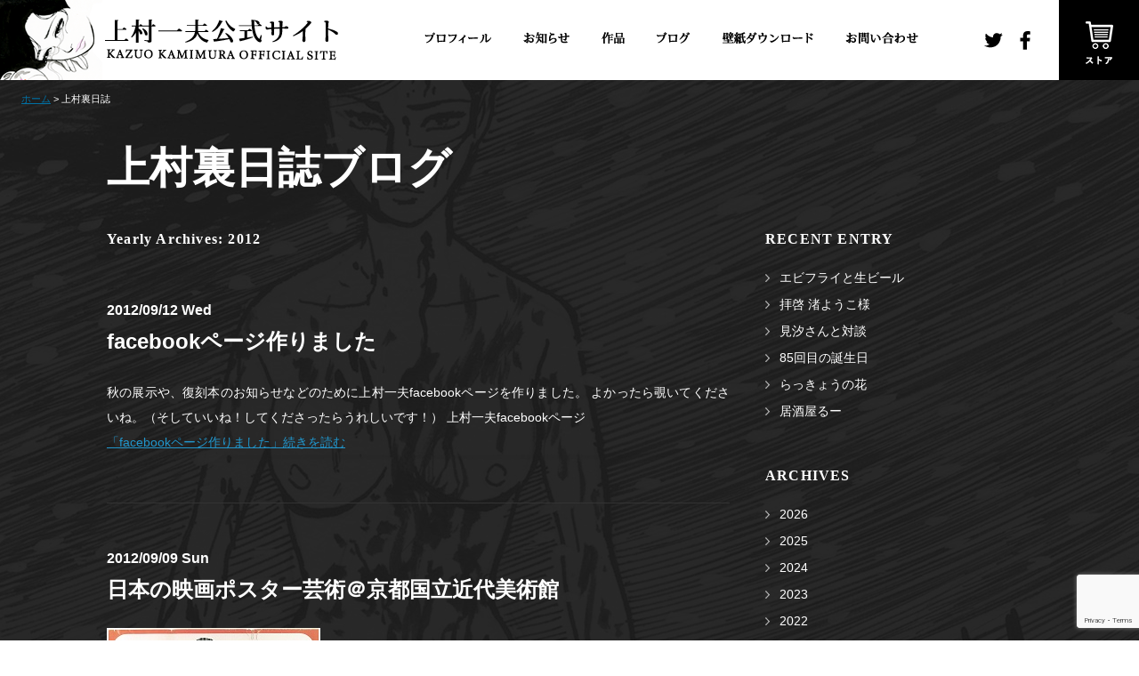

--- FILE ---
content_type: text/html; charset=UTF-8
request_url: https://kamimurakazuo.com/2012/page/2/
body_size: 8325
content:
<!DOCTYPE html>
<html lang="ja"
	prefix="og: https://ogp.me/ns#" >
<head>
<meta charset="UTF-8" >
<link rel="shortcut icon" href="https://kamimurakazuo.com/wp/wp-content/themes/kamimura/images/common/favicon.ico">
<meta name="viewport" content="width=1280" />



<!--[if lt IE 9]>
<script src="https://kamimurakazuo.com/wp/wp-content/themes/kamimura/js/html5shiv.js" type="text/javascript"></script>
<![endif]-->

<link rel="stylesheet" type="text/css" media="all" href="https://kamimurakazuo.com/wp/wp-content/themes/kamimura/style.css" />
<link rel="stylesheet" type="text/css" media="all" href="https://kamimurakazuo.com/wp/wp-content/themes/kamimura/css/pc.css" />

<script src="//ajax.googleapis.com/ajax/libs/jquery/1.11.1/jquery.min.js"></script>


<!-- slider -->
	
<script type='text/javascript' src="https://kamimurakazuo.com/wp/wp-content/themes/kamimura/js/common.js"></script>
<script type='text/javascript' src="https://kamimurakazuo.com/wp/wp-content/themes/kamimura/js/jquery.inview.js"></script>


		<!-- All in One SEO 4.1.6.2 -->
		<title>2012 | 上村一夫公式サイト - Part 2</title>
		<meta name="robots" content="noindex, nofollow, max-snippet:-1, max-image-preview:large, max-video-preview:-1" />
		<link rel="canonical" href="https://kamimurakazuo.com/2012/" />
		<link rel="prev" href="https://kamimurakazuo.com/2012/" />
		<link rel="next" href="https://kamimurakazuo.com/2012/page/3/" />
		<meta name="google" content="nositelinkssearchbox" />
		<script type="application/ld+json" class="aioseo-schema">
			{"@context":"https:\/\/schema.org","@graph":[{"@type":"WebSite","@id":"https:\/\/kamimurakazuo.com\/#website","url":"https:\/\/kamimurakazuo.com\/","name":"\u4e0a\u6751\u4e00\u592b\u516c\u5f0f\u30b5\u30a4\u30c8","description":"Just another WordPress site","inLanguage":"ja","publisher":{"@id":"https:\/\/kamimurakazuo.com\/#organization"}},{"@type":"Organization","@id":"https:\/\/kamimurakazuo.com\/#organization","name":"\u4e0a\u6751\u4e00\u592b\u516c\u5f0f\u30b5\u30a4\u30c8","url":"https:\/\/kamimurakazuo.com\/"},{"@type":"BreadcrumbList","@id":"https:\/\/kamimurakazuo.com\/2012\/page\/2\/#breadcrumblist","itemListElement":[{"@type":"ListItem","@id":"https:\/\/kamimurakazuo.com\/#listItem","position":1,"item":{"@type":"WebPage","@id":"https:\/\/kamimurakazuo.com\/","name":"\u30db\u30fc\u30e0","description":"\u6f2b\u753b\u5bb6\u30fb\u4e0a\u6751\u4e00\u592b\u306e\u516c\u5f0f\u30b5\u30a4\u30c8\u3002\u662d\u548c\u306e\u7d75\u5e2b\u3068\u79f0\u3055\u308c\u3001\u300c\u540c\u68f2\u6642\u4ee3\u300d\u300c\u4fee\u7f85\u96ea\u59eb\u300d\uff08\u539f\u4f5c\u30fb\u5c0f\u6c60\u4e00\u592b\uff09\u300c\u3057\u306a\u306e\u5ddd\u300d\uff08\u539f\u4f5c\u30fb\u5ca1\u5d0e\u82f1\u751f\uff09\u306a\u3069\u53d9\u60c5\u7684\u306a\u540d\u4f5c\u3092\u6b21\u3005\u3068\u767a\u8868\u3057\u305f\u4e0a\u6751\u4e00\u592b\u306e\u6d3b\u52d5\u3092\u30a2\u30fc\u30ab\u30a4\u30d6\u3057\u3066\u3044\u307e\u3059\u3002\u5c55\u793a\u3084\u4f5c\u54c1\u5fa9\u523b\u306b\u95a2\u3059\u308b\u60c5\u5831\u3082\u968f\u6642\u767a\u4fe1\u4e2d\uff01 - Part 2","url":"https:\/\/kamimurakazuo.com\/"},"nextItem":"https:\/\/kamimurakazuo.com\/2012\/#listItem"},{"@type":"ListItem","@id":"https:\/\/kamimurakazuo.com\/2012\/#listItem","position":2,"item":{"@type":"WebPage","@id":"https:\/\/kamimurakazuo.com\/2012\/","name":"2012","url":"https:\/\/kamimurakazuo.com\/2012\/"},"previousItem":"https:\/\/kamimurakazuo.com\/#listItem"}]},{"@type":"CollectionPage","@id":"https:\/\/kamimurakazuo.com\/2012\/page\/2\/#collectionpage","url":"https:\/\/kamimurakazuo.com\/2012\/page\/2\/","name":"2012 | \u4e0a\u6751\u4e00\u592b\u516c\u5f0f\u30b5\u30a4\u30c8 - Part 2","inLanguage":"ja","isPartOf":{"@id":"https:\/\/kamimurakazuo.com\/#website"},"breadcrumb":{"@id":"https:\/\/kamimurakazuo.com\/2012\/page\/2\/#breadcrumblist"}}]}
		</script>
		<!-- All in One SEO -->

<link rel='dns-prefetch' href='//www.google.com' />
<link rel='dns-prefetch' href='//s.w.org' />
<link rel='stylesheet' id='contact-form-7-css'  href='https://kamimurakazuo.com/wp/wp-content/plugins/contact-form-7/includes/css/styles.css?ver=5.5.3' type='text/css' media='all' />
<link rel='stylesheet' id='fancybox-css'  href='https://kamimurakazuo.com/wp/wp-content/plugins/easy-fancybox/css/jquery.fancybox.min.css?ver=1.3.24' type='text/css' media='screen' />
<script type='text/javascript' src='https://kamimurakazuo.com/wp/wp-includes/js/jquery/jquery.min.js?ver=3.6.0' id='jquery-core-js'></script>
<script type='text/javascript' src='https://kamimurakazuo.com/wp/wp-includes/js/jquery/jquery-migrate.min.js?ver=3.3.2' id='jquery-migrate-js'></script>
<link rel="https://api.w.org/" href="https://kamimurakazuo.com/wp-json/" /><link rel="EditURI" type="application/rsd+xml" title="RSD" href="https://kamimurakazuo.com/wp/xmlrpc.php?rsd" />
<link rel="wlwmanifest" type="application/wlwmanifest+xml" href="https://kamimurakazuo.com/wp/wp-includes/wlwmanifest.xml" /> 
<meta name="generator" content="WordPress 5.8.12" />

</head>



<body class="archive date paged paged-2 date-paged-2">
<div id="wrap">

<div id="sb-site">
<!-- ========================================
HEADER
======================================== -->


	<header id="header">
    <div class="box_header">
    
        <h1><a href="https://kamimurakazuo.com"></a></h1>
        
        <ul class="box_navi">
            <li><a href="https://kamimurakazuo.com/profile"><img src="https://kamimurakazuo.com/wp/wp-content/themes/kamimura/images/common/header_profile.png" width="75" height="13" alt="プロフィール"/></a></li>
            <li><a href="https://kamimurakazuo.com/info"><img src="https://kamimurakazuo.com/wp/wp-content/themes/kamimura/images/common/header_info.png" width="52" height="13" alt="お知らせ"/></a></li>
            <li><a href="https://kamimurakazuo.com/book"><img src="https://kamimurakazuo.com/wp/wp-content/themes/kamimura/images/common/header_book.png" width="26" height="13" alt="作品"/></a></li>
            <li><a href="https://kamimurakazuo.com/blog"><img src="https://kamimurakazuo.com/wp/wp-content/themes/kamimura/images/common/header_blog.png" width="38" height="13" alt="ブログ"/></a></li>
            <li><a href="https://kamimurakazuo.com/download"><img src="https://kamimurakazuo.com/wp/wp-content/themes/kamimura/images/common/header_download.png" width="102" height="13" alt="壁紙ダウンロード"/></a></li>
            <li><a href="https://kamimurakazuo.com/contact"><img src="https://kamimurakazuo.com/wp/wp-content/themes/kamimura/images/common/header_contact.png" width="82" height="13" alt="お問い合わせ"/></a></li>
        </ul>
        
        <ul class="box_sns">
       	<li class="twitter"><a href="https://twitter.com/migiwakamimura" target="_blank">twitter</a></li>
            <li class="facebook"><a href="https://www.facebook.com/kamimurakazuo/" target="_blank">facebook</a></li>
        </ul>
    
        <div class="box_shop"><a href="https://kamimura.theshop.jp/" target="_blank">ストア</a></div>
    
    </div>
</header>





<div class="container" id="blog">

<div id="content">

<!-- ========================================
BREADCRUMB
======================================== -->

<div class="box_breadcrumb">
	<a href="https://kamimurakazuo.com">ホーム</a>&nbsp;&gt;&nbsp;上村裏日誌
</div>


<!-- ========================================
CONTENT
======================================== -->

<div class="in">

<h2>上村裏日誌ブログ</h2>


<div class="box_main">

<article class="hentry">
			
<h4 class="content-title">Yearly Archives: 2012</h4>


														<div class="entry-content">
    	<div class="date">2012/09/12 Wed</div>
    	<h3><a href="https://kamimurakazuo.com/2012/09/12/facebook/" rel="bookmark">facebookページ作りました</a></h3>
        <div class="thumb"><a href="https://kamimurakazuo.com/2012/09/12/facebook/" rel="bookmark"></a></div>
        <div class="txt"><p>秋の展示や、復刻本のお知らせなどのために上村一夫facebookページを作りました。 よかったら覗いてくださいね。（そしていいね！してくださったらうれしいです！） 上村一夫facebookページ</p>
 <a href="https://kamimurakazuo.com/2012/09/12/facebook/">「facebookページ作りました」続きを読む</a></div>
    </div><!-- .entry-content -->
											<div class="entry-content">
    	<div class="date">2012/09/09 Sun</div>
    	<h3><a href="https://kamimurakazuo.com/2012/09/09/blog-pos-32/" rel="bookmark">日本の映画ポスター芸術＠京都国立近代美術館</a></h3>
        <div class="thumb"><a href="https://kamimurakazuo.com/2012/09/09/blog-pos-32/" rel="bookmark"><img width="240" height="170" src="https://kamimurakazuo.com/wp/wp-content/uploads/2012/09/cherbourg.jpg" class="attachment-post-thumbnail size-post-thumbnail wp-post-image" alt="" loading="lazy" /></a></div>
        <div class="txt"><p>今年の1月〜3月に東京近代国立美術館フィルムセンターで開催された「日本の映画ポスター芸術」展が、10月31日から12月24日まで、京都国立近代美術館でも開催されます。上村一夫が1973年に描いた「シェルブールの雨傘」のポ [&hellip;]</p>
 <a href="https://kamimurakazuo.com/2012/09/09/blog-pos-32/">「日本の映画ポスター芸術＠京都国立近代美術館」続きを読む</a></div>
    </div><!-- .entry-content -->
											<div class="entry-content">
    	<div class="date">2012/08/30 Thu</div>
    	<h3><a href="https://kamimurakazuo.com/2012/08/30/part2-2/" rel="bookmark">原画展「ブルーな女たち Part.2」</a></h3>
        <div class="thumb"><a href="https://kamimurakazuo.com/2012/08/30/part2-2/" rel="bookmark"><img width="240" height="320" src="https://kamimurakazuo.com/wp/wp-content/uploads/2012/08/DSC_0486.jpg" class="attachment-post-thumbnail size-post-thumbnail wp-post-image" alt="" loading="lazy" /></a></div>
        <div class="txt"><p>神保町にひっそりと本を携えて訪れたくなるようなカフェ「クラインブルー」。 夜はその名の通り美しいブルーのライティングが酔わせるBarに変身します。 そんなこだわりのお店で再び展示ができることはとても素敵。 2009年の「 [&hellip;]</p>
 <a href="https://kamimurakazuo.com/2012/08/30/part2-2/">「原画展「ブルーな女たち Part.2」」続きを読む</a></div>
    </div><!-- .entry-content -->
											<div class="entry-content">
    	<div class="date">2012/08/23 Thu</div>
    	<h3><a href="https://kamimurakazuo.com/2012/08/23/70-1968-1982/" rel="bookmark">「日本の70年代 1968-1982」＠埼玉県立近代美術館</a></h3>
        <div class="thumb"><a href="https://kamimurakazuo.com/2012/08/23/70-1968-1982/" rel="bookmark"><img width="230" height="230" src="https://kamimurakazuo.com/wp/wp-content/uploads/2012/08/saitama.jpeg" class="attachment-post-thumbnail size-post-thumbnail wp-post-image" alt="" loading="lazy" /></a></div>
        <div class="txt"><p>夏の終わりにしがみつき泣き叫ぶ蝉よりは、遥か山の彼方で静かに泣くヒグラシに なりたい&#8230;&#8230;&#8230;&#8230;&#8230;&#8230;&#8230;&#8230;&#8230;&#038;#823 [&hellip;]</p>
 <a href="https://kamimurakazuo.com/2012/08/23/70-1968-1982/">「「日本の70年代 1968-1982」＠埼玉県立近代美術館」続きを読む</a></div>
    </div><!-- .entry-content -->
											<div class="entry-content">
    	<div class="date">2012/08/17 Fri</div>
    	<h3><a href="https://kamimurakazuo.com/2012/08/17/blog-post_17-2/" rel="bookmark">夏はあきらめて</a></h3>
        <div class="thumb"><a href="https://kamimurakazuo.com/2012/08/17/blog-post_17-2/" rel="bookmark"><img width="250" height="190" src="https://kamimurakazuo.com/wp/wp-content/uploads/2012/08/pp28.jpg" class="attachment-post-thumbnail size-post-thumbnail wp-post-image" alt="" loading="lazy" /></a></div>
        <div class="txt"><p>灼熱の地上から深く潜り海底に身を沈めていたらお盆も終わっていました。 そんな言い訳のブログなどやめてしまえと思いつつ、久しぶりに書きます。 なぜなら復刻のお知らせがやっとできるからです！ 嬉しい！ 9月以降、原画の展示と [&hellip;]</p>
 <a href="https://kamimurakazuo.com/2012/08/17/blog-post_17-2/">「夏はあきらめて」続きを読む</a></div>
    </div><!-- .entry-content -->
											<div class="entry-content">
    	<div class="date">2012/07/05 Thu</div>
    	<h3><a href="https://kamimurakazuo.com/2012/07/05/blog-pos-33/" rel="bookmark">女の童話</a></h3>
        <div class="thumb"><a href="https://kamimurakazuo.com/2012/07/05/blog-pos-33/" rel="bookmark"></a></div>
        <div class="txt"><p>どこぞの奇特な方がアップしてくださいました。 家にレコードは残っていますが、ちゃんと聴いたのは初めてです。 LPレコード「同棲時代　春・夏・秋・冬」 （1973年・CBSソニー）に 収録されています。 1972年にブーム [&hellip;]</p>
 <a href="https://kamimurakazuo.com/2012/07/05/blog-pos-33/">「女の童話」続きを読む</a></div>
    </div><!-- .entry-content -->
											<div class="entry-content">
    	<div class="date">2012/06/24 Sun</div>
    	<h3><a href="https://kamimurakazuo.com/2012/06/24/una-stanza-piena-di-manga/" rel="bookmark">UNA STANZA PIENA DI MANGA</a></h3>
        <div class="thumb"><a href="https://kamimurakazuo.com/2012/06/24/una-stanza-piena-di-manga/" rel="bookmark"><img width="320" height="144" src="https://kamimurakazuo.com/wp/wp-content/uploads/2012/06/unastanza.png" class="attachment-post-thumbnail size-post-thumbnail wp-post-image" alt="" loading="lazy" /></a></div>
        <div class="txt"><p>UNA STANZA PIENA DI MANGA 「『Una Stanza Piena di Manga（漫画だらけの部屋）』では欧米諸国でまだ出版されていない漫画を紹介しています。名作、エンターテイメント系、マイナー [&hellip;]</p>
 <a href="https://kamimurakazuo.com/2012/06/24/una-stanza-piena-di-manga/">「UNA STANZA PIENA DI MANGA」続きを読む</a></div>
    </div><!-- .entry-content -->
											<div class="entry-content">
    	<div class="date">2012/06/17 Sun</div>
    	<h3><a href="https://kamimurakazuo.com/2012/06/17/blog-pos-34/" rel="bookmark">梅雨ですね</a></h3>
        <div class="thumb"><a href="https://kamimurakazuo.com/2012/06/17/blog-pos-34/" rel="bookmark"><img width="320" height="222" src="https://kamimurakazuo.com/wp/wp-content/uploads/2012/06/DSC02288.jpg" class="attachment-post-thumbnail size-post-thumbnail wp-post-image" alt="" loading="lazy" /></a></div>
        <div class="txt"><p>最近は秋の原画展の企画を具体的に進めています。 梅雨明けの頃にはお知らせできるかと思います。 本の復刻も進行中なのでどうぞお楽しみに。</p>
 <a href="https://kamimurakazuo.com/2012/06/17/blog-pos-34/">「梅雨ですね」続きを読む</a></div>
    </div><!-- .entry-content -->
											<div class="entry-content">
    	<div class="date">2012/05/18 Fri</div>
    	<h3><a href="https://kamimurakazuo.com/2012/05/18/blog-post_19-4/" rel="bookmark">港が見える丘</a></h3>
        <div class="thumb"><a href="https://kamimurakazuo.com/2012/05/18/blog-post_19-4/" rel="bookmark"></a></div>
        <div class="txt"><p>海外では受賞や重版、展示など、とても30年以上前の作品とは思えぬ扱いをして いただき、大変有り難く思っているのですが、日本では何をやるにも至難の業。 出版不況の現状を思えば当然なのかもしれませんが、それでは遺された作品が [&hellip;]</p>
 <a href="https://kamimurakazuo.com/2012/05/18/blog-post_19-4/">「港が見える丘」続きを読む</a></div>
    </div><!-- .entry-content -->
											<div class="entry-content">
    	<div class="date">2012/05/17 Thu</div>
    	<h3><a href="https://kamimurakazuo.com/2012/05/17/polymanga2012/" rel="bookmark">Polymanga2012の美しいトロフィー</a></h3>
        <div class="thumb"><a href="https://kamimurakazuo.com/2012/05/17/polymanga2012/" rel="bookmark"><img width="240" height="320" src="https://kamimurakazuo.com/wp/wp-content/uploads/2012/05/DSC_0263.jpg" class="attachment-post-thumbnail size-post-thumbnail wp-post-image" alt="" loading="lazy" /></a></div>
        <div class="txt"><p>今年4月に スイスの漫画祭 &#8221; PoLymanga2012 &#8221; で、上村一夫の「関東平野」が 青年誌部門で賞をいただきましたこと、このブログでもご報告致しましたが、 先日そのトロフィーがフランスの [&hellip;]</p>
 <a href="https://kamimurakazuo.com/2012/05/17/polymanga2012/">「Polymanga2012の美しいトロフィー」続きを読む</a></div>
    </div><!-- .entry-content -->
											<div class="entry-content">
    	<div class="date">2012/05/16 Wed</div>
    	<h3><a href="https://kamimurakazuo.com/2012/05/16/blog-pos-35/" rel="bookmark">ドイツ・ボーフムで</a></h3>
        <div class="thumb"><a href="https://kamimurakazuo.com/2012/05/16/blog-pos-35/" rel="bookmark"><img width="266" height="320" src="https://kamimurakazuo.com/wp/wp-content/uploads/2012/05/Thangka_bis_Manga_Titel_klein_01_95d9c5dbe5.jpg" class="attachment-post-thumbnail size-post-thumbnail wp-post-image" alt="" loading="lazy" /></a></div>
        <div class="txt"><p>来週からドイツのボーフムにあるSITUATION KUNSTという近代美術館で 「VON THANGHA BIS MANGA」（タンカからマンガまで）という テーマでの展示が始まります。 チベット仏画タンカ・インドのクリ [&hellip;]</p>
 <a href="https://kamimurakazuo.com/2012/05/16/blog-pos-35/">「ドイツ・ボーフムで」続きを読む</a></div>
    </div><!-- .entry-content -->
											<div class="entry-content">
    	<div class="date">2012/05/05 Sat</div>
    	<h3><a href="https://kamimurakazuo.com/2012/05/05/1970/" rel="bookmark">タイムトリップ アンソロジー1970</a></h3>
        <div class="thumb"><a href="https://kamimurakazuo.com/2012/05/05/1970/" rel="bookmark"><img width="240" height="320" src="https://kamimurakazuo.com/wp/wp-content/uploads/2012/05/DSC_0261.jpg" class="attachment-post-thumbnail size-post-thumbnail wp-post-image" alt="" loading="lazy" /></a></div>
        <div class="txt"><p>1970年に描かれたマンガを集めたアンソロジー文庫「コミック1970」。 徳間書店より5月2日に発売されました。 2002年に雑誌形式で発売されたアンソロジーに石ノ森章太郎＋小松左京『くだんのはは』を追加して文庫化したも [&hellip;]</p>
 <a href="https://kamimurakazuo.com/2012/05/05/1970/">「タイムトリップ アンソロジー1970」続きを読む</a></div>
    </div><!-- .entry-content -->
					
				
	<nav class="navigation pagination" role="navigation" aria-label="pagination">
		
		<div class="nav-links"><a class="prev page-numbers" href="https://kamimurakazuo.com/2012/">前へ</a>
<a class="page-numbers" href="https://kamimurakazuo.com/2012/">1</a>
<span aria-current="page" class="page-numbers current">2</span>
<a class="page-numbers" href="https://kamimurakazuo.com/2012/page/3/">3</a>
<a class="page-numbers" href="https://kamimurakazuo.com/2012/page/4/">4</a>
<a class="next page-numbers" href="https://kamimurakazuo.com/2012/page/3/">次へ</a></div>
	</nav>
					</article>

</div>
    
    
    
<div class="box_side"><div class="side_recent">
    <h3>RECENT ENTRY</h3>
                <ul>
                    <li><a href="https://kamimurakazuo.com/2026/01/11/%e3%82%a8%e3%83%93%e3%83%95%e3%83%a9%e3%82%a4%e3%81%a8%e7%94%9f%e3%83%93%e3%83%bc%e3%83%ab/" title="エビフライと生ビール">エビフライと生ビール</a></li>
                    <li><a href="https://kamimurakazuo.com/2025/10/01/%e6%8b%9d%e5%95%93-%e6%b8%9a%e3%82%88%e3%81%86%e3%81%93%e6%a7%98/" title="拝啓 渚ようこ様">拝啓 渚ようこ様</a></li>
                    <li><a href="https://kamimurakazuo.com/2025/09/25/%e8%a6%8b%e6%b1%90%e3%81%95%e3%82%93%e3%81%a8%e5%af%be%e8%ab%87/" title="見汐さんと対談">見汐さんと対談</a></li>
                    <li><a href="https://kamimurakazuo.com/2025/03/07/85%e5%9b%9e%e7%9b%ae%e3%81%ae%e8%aa%95%e7%94%9f%e6%97%a5/" title="85回目の誕生日">85回目の誕生日</a></li>
                    <li><a href="https://kamimurakazuo.com/2025/01/11/%e3%82%89%e3%81%a3%e3%81%8d%e3%82%87%e3%81%86%e3%81%ae%e8%8a%b1/" title="らっきょうの花">らっきょうの花</a></li>
                    <li><a href="https://kamimurakazuo.com/2024/04/11/%e5%b1%85%e9%85%92%e5%b1%8b%e3%82%8b%e3%83%bc/" title="居酒屋るー">居酒屋るー</a></li>
                </ul>
        </div>

<div class="side_archive">
	<h3>ARCHIVES</h3>
    <ul>
			<li><a href='https://kamimurakazuo.com/2026/'>2026</a></li>
	<li><a href='https://kamimurakazuo.com/2025/'>2025</a></li>
	<li><a href='https://kamimurakazuo.com/2024/'>2024</a></li>
	<li><a href='https://kamimurakazuo.com/2023/'>2023</a></li>
	<li><a href='https://kamimurakazuo.com/2022/'>2022</a></li>
	<li><a href='https://kamimurakazuo.com/2021/'>2021</a></li>
	<li><a href='https://kamimurakazuo.com/2020/'>2020</a></li>
	<li><a href='https://kamimurakazuo.com/2019/'>2019</a></li>
	<li><a href='https://kamimurakazuo.com/2018/'>2018</a></li>
	<li><a href='https://kamimurakazuo.com/2017/'>2017</a></li>
	<li><a href='https://kamimurakazuo.com/2016/'>2016</a></li>
	<li><a href='https://kamimurakazuo.com/2015/'>2015</a></li>
	<li><a href='https://kamimurakazuo.com/2014/'>2014</a></li>
	<li><a href='https://kamimurakazuo.com/2013/'>2013</a></li>
	<li><a href='https://kamimurakazuo.com/2012/' aria-current="page">2012</a></li>
	<li><a href='https://kamimurakazuo.com/2011/'>2011</a></li>
	</ul>
</div>


</div>
    
    
</div>


</div>
</div>




<div class="back_top" id="back-top"><a href="top">top</a></div>



<!-- ========================================
FOOTER
======================================== -->

    <footer id="footer">
        <div class="box_footer">
        	<div class="in">
            	<div class="copy">&copy; 上村一夫オフィス ALL RIGHTS RESERVED. </div>
                <ul class="box_sns">
                    <li class="follow">FOLLOW US</li>
                    <li class="twitter"><a href="https://twitter.com/migiwakamimura" target="_blank">twitter</a></li>
                    <li class="facebook"><a href="https://www.facebook.com/kamimurakazuo/" target="_blank">facebook</a></li>
                </ul>
            </div>
        </div>
    	
        <div class="attention">
            <div class="in">
                ※本サイトで使用している画像等を、当社の許可なしに、ホームページ上で掲載したり、著作権者の承諾なしに複製等をすることは出来ません。<br>
                ※当サイトを快適にご覧いただくためには、すべてのOS・ブラウザで最新版を推奨しています。<br>
                推奨環境以外でご覧いただいた場合、 サイトがデザインと異なった表示をしてしまう、 一部の機能が使えない等の可能性がございます。
                <a href="https://centro.tokyo/" target="_blank">CENTRO</a>
            </div>
        </div>
    </footer>


</div><!-- wrapper -->
</div>




</div>


<!-- ========================================
SP NAVI
======================================== -->
  
  
   
    
    
    




<script type='text/javascript' src='https://kamimurakazuo.com/wp/wp-includes/js/dist/vendor/regenerator-runtime.min.js?ver=0.13.7' id='regenerator-runtime-js'></script>
<script type='text/javascript' src='https://kamimurakazuo.com/wp/wp-includes/js/dist/vendor/wp-polyfill.min.js?ver=3.15.0' id='wp-polyfill-js'></script>
<script type='text/javascript' id='contact-form-7-js-extra'>
/* <![CDATA[ */
var wpcf7 = {"api":{"root":"https:\/\/kamimurakazuo.com\/wp-json\/","namespace":"contact-form-7\/v1"}};
/* ]]> */
</script>
<script type='text/javascript' src='https://kamimurakazuo.com/wp/wp-content/plugins/contact-form-7/includes/js/index.js?ver=5.5.3' id='contact-form-7-js'></script>
<script type='text/javascript' src='https://kamimurakazuo.com/wp/wp-content/plugins/easy-fancybox/js/jquery.fancybox.min.js?ver=1.3.24' id='jquery-fancybox-js'></script>
<script type='text/javascript' id='jquery-fancybox-js-after'>
var fb_timeout, fb_opts={'overlayShow':true,'hideOnOverlayClick':true,'overlayOpacity':0.9,'overlayColor':'#000','showCloseButton':true,'margin':20,'centerOnScroll':true,'enableEscapeButton':true,'autoScale':true };
if(typeof easy_fancybox_handler==='undefined'){
var easy_fancybox_handler=function(){
jQuery('.nofancybox,a.wp-block-file__button,a.pin-it-button,a[href*="pinterest.com/pin/create"],a[href*="facebook.com/share"],a[href*="twitter.com/share"]').addClass('nolightbox');
/* IMG */
var fb_IMG_select='a[href*=".jpg"]:not(.nolightbox,li.nolightbox>a),area[href*=".jpg"]:not(.nolightbox),a[href*=".jpeg"]:not(.nolightbox,li.nolightbox>a),area[href*=".jpeg"]:not(.nolightbox),a[href*=".png"]:not(.nolightbox,li.nolightbox>a),area[href*=".png"]:not(.nolightbox),a[href*=".webp"]:not(.nolightbox,li.nolightbox>a),area[href*=".webp"]:not(.nolightbox)';
jQuery(fb_IMG_select).addClass('fancybox image');
var fb_IMG_sections=jQuery('.gallery,.wp-block-gallery,.tiled-gallery,.wp-block-jetpack-tiled-gallery');
fb_IMG_sections.each(function(){jQuery(this).find(fb_IMG_select).attr('rel','gallery-'+fb_IMG_sections.index(this));});
jQuery('a.fancybox,area.fancybox,li.fancybox a').each(function(){jQuery(this).fancybox(jQuery.extend({},fb_opts,{'opacity':false,'hideOnContentClick':false,'titleShow':true,'titlePosition':'over','titleFromAlt':true,'showNavArrows':true,'enableKeyboardNav':true,'cyclic':false}))});
/* Inline */
jQuery('a.fancybox-inline,area.fancybox-inline,li.fancybox-inline a').each(function(){jQuery(this).fancybox(jQuery.extend({},fb_opts,{'type':'inline','autoDimensions':true,'scrolling':'no','easingIn':'easeOutBack','easingOut':'easeInBack','opacity':false,'hideOnContentClick':false,'titleShow':false}))});};
jQuery('a.fancybox-close').on('click',function(e){e.preventDefault();jQuery.fancybox.close()});
};
var easy_fancybox_auto=function(){setTimeout(function(){jQuery('#fancybox-auto').trigger('click')},1000);};
jQuery(easy_fancybox_handler);jQuery(document).on('post-load',easy_fancybox_handler);
jQuery(easy_fancybox_auto);
</script>
<script type='text/javascript' src='https://kamimurakazuo.com/wp/wp-content/plugins/easy-fancybox/js/jquery.mousewheel.min.js?ver=3.1.13' id='jquery-mousewheel-js'></script>
<script type='text/javascript' src='https://www.google.com/recaptcha/api.js?render=6LeIxhMeAAAAAGQD43fvdyFWNrFwcyWojMyH-NmK&#038;ver=3.0' id='google-recaptcha-js'></script>
<script type='text/javascript' id='wpcf7-recaptcha-js-extra'>
/* <![CDATA[ */
var wpcf7_recaptcha = {"sitekey":"6LeIxhMeAAAAAGQD43fvdyFWNrFwcyWojMyH-NmK","actions":{"homepage":"homepage","contactform":"contactform"}};
/* ]]> */
</script>
<script type='text/javascript' src='https://kamimurakazuo.com/wp/wp-content/plugins/contact-form-7/modules/recaptcha/index.js?ver=5.5.3' id='wpcf7-recaptcha-js'></script>
<script type='text/javascript' src='https://kamimurakazuo.com/wp/wp-includes/js/wp-embed.min.js?ver=5.8.12' id='wp-embed-js'></script>

<script>
  (function(i,s,o,g,r,a,m){i['GoogleAnalyticsObject']=r;i[r]=i[r]||function(){
  (i[r].q=i[r].q||[]).push(arguments)},i[r].l=1*new Date();a=s.createElement(o),
  m=s.getElementsByTagName(o)[0];a.async=1;a.src=g;m.parentNode.insertBefore(a,m)
  })(window,document,'script','https://www.google-analytics.com/analytics.js','ga');

  ga('create', 'UA-105231973-1', 'auto');
  ga('send', 'pageview');

</script>


</body>
</html>

--- FILE ---
content_type: text/html; charset=utf-8
request_url: https://www.google.com/recaptcha/api2/anchor?ar=1&k=6LeIxhMeAAAAAGQD43fvdyFWNrFwcyWojMyH-NmK&co=aHR0cHM6Ly9rYW1pbXVyYWthenVvLmNvbTo0NDM.&hl=en&v=PoyoqOPhxBO7pBk68S4YbpHZ&size=invisible&anchor-ms=20000&execute-ms=30000&cb=g72woh7zfr8f
body_size: 48776
content:
<!DOCTYPE HTML><html dir="ltr" lang="en"><head><meta http-equiv="Content-Type" content="text/html; charset=UTF-8">
<meta http-equiv="X-UA-Compatible" content="IE=edge">
<title>reCAPTCHA</title>
<style type="text/css">
/* cyrillic-ext */
@font-face {
  font-family: 'Roboto';
  font-style: normal;
  font-weight: 400;
  font-stretch: 100%;
  src: url(//fonts.gstatic.com/s/roboto/v48/KFO7CnqEu92Fr1ME7kSn66aGLdTylUAMa3GUBHMdazTgWw.woff2) format('woff2');
  unicode-range: U+0460-052F, U+1C80-1C8A, U+20B4, U+2DE0-2DFF, U+A640-A69F, U+FE2E-FE2F;
}
/* cyrillic */
@font-face {
  font-family: 'Roboto';
  font-style: normal;
  font-weight: 400;
  font-stretch: 100%;
  src: url(//fonts.gstatic.com/s/roboto/v48/KFO7CnqEu92Fr1ME7kSn66aGLdTylUAMa3iUBHMdazTgWw.woff2) format('woff2');
  unicode-range: U+0301, U+0400-045F, U+0490-0491, U+04B0-04B1, U+2116;
}
/* greek-ext */
@font-face {
  font-family: 'Roboto';
  font-style: normal;
  font-weight: 400;
  font-stretch: 100%;
  src: url(//fonts.gstatic.com/s/roboto/v48/KFO7CnqEu92Fr1ME7kSn66aGLdTylUAMa3CUBHMdazTgWw.woff2) format('woff2');
  unicode-range: U+1F00-1FFF;
}
/* greek */
@font-face {
  font-family: 'Roboto';
  font-style: normal;
  font-weight: 400;
  font-stretch: 100%;
  src: url(//fonts.gstatic.com/s/roboto/v48/KFO7CnqEu92Fr1ME7kSn66aGLdTylUAMa3-UBHMdazTgWw.woff2) format('woff2');
  unicode-range: U+0370-0377, U+037A-037F, U+0384-038A, U+038C, U+038E-03A1, U+03A3-03FF;
}
/* math */
@font-face {
  font-family: 'Roboto';
  font-style: normal;
  font-weight: 400;
  font-stretch: 100%;
  src: url(//fonts.gstatic.com/s/roboto/v48/KFO7CnqEu92Fr1ME7kSn66aGLdTylUAMawCUBHMdazTgWw.woff2) format('woff2');
  unicode-range: U+0302-0303, U+0305, U+0307-0308, U+0310, U+0312, U+0315, U+031A, U+0326-0327, U+032C, U+032F-0330, U+0332-0333, U+0338, U+033A, U+0346, U+034D, U+0391-03A1, U+03A3-03A9, U+03B1-03C9, U+03D1, U+03D5-03D6, U+03F0-03F1, U+03F4-03F5, U+2016-2017, U+2034-2038, U+203C, U+2040, U+2043, U+2047, U+2050, U+2057, U+205F, U+2070-2071, U+2074-208E, U+2090-209C, U+20D0-20DC, U+20E1, U+20E5-20EF, U+2100-2112, U+2114-2115, U+2117-2121, U+2123-214F, U+2190, U+2192, U+2194-21AE, U+21B0-21E5, U+21F1-21F2, U+21F4-2211, U+2213-2214, U+2216-22FF, U+2308-230B, U+2310, U+2319, U+231C-2321, U+2336-237A, U+237C, U+2395, U+239B-23B7, U+23D0, U+23DC-23E1, U+2474-2475, U+25AF, U+25B3, U+25B7, U+25BD, U+25C1, U+25CA, U+25CC, U+25FB, U+266D-266F, U+27C0-27FF, U+2900-2AFF, U+2B0E-2B11, U+2B30-2B4C, U+2BFE, U+3030, U+FF5B, U+FF5D, U+1D400-1D7FF, U+1EE00-1EEFF;
}
/* symbols */
@font-face {
  font-family: 'Roboto';
  font-style: normal;
  font-weight: 400;
  font-stretch: 100%;
  src: url(//fonts.gstatic.com/s/roboto/v48/KFO7CnqEu92Fr1ME7kSn66aGLdTylUAMaxKUBHMdazTgWw.woff2) format('woff2');
  unicode-range: U+0001-000C, U+000E-001F, U+007F-009F, U+20DD-20E0, U+20E2-20E4, U+2150-218F, U+2190, U+2192, U+2194-2199, U+21AF, U+21E6-21F0, U+21F3, U+2218-2219, U+2299, U+22C4-22C6, U+2300-243F, U+2440-244A, U+2460-24FF, U+25A0-27BF, U+2800-28FF, U+2921-2922, U+2981, U+29BF, U+29EB, U+2B00-2BFF, U+4DC0-4DFF, U+FFF9-FFFB, U+10140-1018E, U+10190-1019C, U+101A0, U+101D0-101FD, U+102E0-102FB, U+10E60-10E7E, U+1D2C0-1D2D3, U+1D2E0-1D37F, U+1F000-1F0FF, U+1F100-1F1AD, U+1F1E6-1F1FF, U+1F30D-1F30F, U+1F315, U+1F31C, U+1F31E, U+1F320-1F32C, U+1F336, U+1F378, U+1F37D, U+1F382, U+1F393-1F39F, U+1F3A7-1F3A8, U+1F3AC-1F3AF, U+1F3C2, U+1F3C4-1F3C6, U+1F3CA-1F3CE, U+1F3D4-1F3E0, U+1F3ED, U+1F3F1-1F3F3, U+1F3F5-1F3F7, U+1F408, U+1F415, U+1F41F, U+1F426, U+1F43F, U+1F441-1F442, U+1F444, U+1F446-1F449, U+1F44C-1F44E, U+1F453, U+1F46A, U+1F47D, U+1F4A3, U+1F4B0, U+1F4B3, U+1F4B9, U+1F4BB, U+1F4BF, U+1F4C8-1F4CB, U+1F4D6, U+1F4DA, U+1F4DF, U+1F4E3-1F4E6, U+1F4EA-1F4ED, U+1F4F7, U+1F4F9-1F4FB, U+1F4FD-1F4FE, U+1F503, U+1F507-1F50B, U+1F50D, U+1F512-1F513, U+1F53E-1F54A, U+1F54F-1F5FA, U+1F610, U+1F650-1F67F, U+1F687, U+1F68D, U+1F691, U+1F694, U+1F698, U+1F6AD, U+1F6B2, U+1F6B9-1F6BA, U+1F6BC, U+1F6C6-1F6CF, U+1F6D3-1F6D7, U+1F6E0-1F6EA, U+1F6F0-1F6F3, U+1F6F7-1F6FC, U+1F700-1F7FF, U+1F800-1F80B, U+1F810-1F847, U+1F850-1F859, U+1F860-1F887, U+1F890-1F8AD, U+1F8B0-1F8BB, U+1F8C0-1F8C1, U+1F900-1F90B, U+1F93B, U+1F946, U+1F984, U+1F996, U+1F9E9, U+1FA00-1FA6F, U+1FA70-1FA7C, U+1FA80-1FA89, U+1FA8F-1FAC6, U+1FACE-1FADC, U+1FADF-1FAE9, U+1FAF0-1FAF8, U+1FB00-1FBFF;
}
/* vietnamese */
@font-face {
  font-family: 'Roboto';
  font-style: normal;
  font-weight: 400;
  font-stretch: 100%;
  src: url(//fonts.gstatic.com/s/roboto/v48/KFO7CnqEu92Fr1ME7kSn66aGLdTylUAMa3OUBHMdazTgWw.woff2) format('woff2');
  unicode-range: U+0102-0103, U+0110-0111, U+0128-0129, U+0168-0169, U+01A0-01A1, U+01AF-01B0, U+0300-0301, U+0303-0304, U+0308-0309, U+0323, U+0329, U+1EA0-1EF9, U+20AB;
}
/* latin-ext */
@font-face {
  font-family: 'Roboto';
  font-style: normal;
  font-weight: 400;
  font-stretch: 100%;
  src: url(//fonts.gstatic.com/s/roboto/v48/KFO7CnqEu92Fr1ME7kSn66aGLdTylUAMa3KUBHMdazTgWw.woff2) format('woff2');
  unicode-range: U+0100-02BA, U+02BD-02C5, U+02C7-02CC, U+02CE-02D7, U+02DD-02FF, U+0304, U+0308, U+0329, U+1D00-1DBF, U+1E00-1E9F, U+1EF2-1EFF, U+2020, U+20A0-20AB, U+20AD-20C0, U+2113, U+2C60-2C7F, U+A720-A7FF;
}
/* latin */
@font-face {
  font-family: 'Roboto';
  font-style: normal;
  font-weight: 400;
  font-stretch: 100%;
  src: url(//fonts.gstatic.com/s/roboto/v48/KFO7CnqEu92Fr1ME7kSn66aGLdTylUAMa3yUBHMdazQ.woff2) format('woff2');
  unicode-range: U+0000-00FF, U+0131, U+0152-0153, U+02BB-02BC, U+02C6, U+02DA, U+02DC, U+0304, U+0308, U+0329, U+2000-206F, U+20AC, U+2122, U+2191, U+2193, U+2212, U+2215, U+FEFF, U+FFFD;
}
/* cyrillic-ext */
@font-face {
  font-family: 'Roboto';
  font-style: normal;
  font-weight: 500;
  font-stretch: 100%;
  src: url(//fonts.gstatic.com/s/roboto/v48/KFO7CnqEu92Fr1ME7kSn66aGLdTylUAMa3GUBHMdazTgWw.woff2) format('woff2');
  unicode-range: U+0460-052F, U+1C80-1C8A, U+20B4, U+2DE0-2DFF, U+A640-A69F, U+FE2E-FE2F;
}
/* cyrillic */
@font-face {
  font-family: 'Roboto';
  font-style: normal;
  font-weight: 500;
  font-stretch: 100%;
  src: url(//fonts.gstatic.com/s/roboto/v48/KFO7CnqEu92Fr1ME7kSn66aGLdTylUAMa3iUBHMdazTgWw.woff2) format('woff2');
  unicode-range: U+0301, U+0400-045F, U+0490-0491, U+04B0-04B1, U+2116;
}
/* greek-ext */
@font-face {
  font-family: 'Roboto';
  font-style: normal;
  font-weight: 500;
  font-stretch: 100%;
  src: url(//fonts.gstatic.com/s/roboto/v48/KFO7CnqEu92Fr1ME7kSn66aGLdTylUAMa3CUBHMdazTgWw.woff2) format('woff2');
  unicode-range: U+1F00-1FFF;
}
/* greek */
@font-face {
  font-family: 'Roboto';
  font-style: normal;
  font-weight: 500;
  font-stretch: 100%;
  src: url(//fonts.gstatic.com/s/roboto/v48/KFO7CnqEu92Fr1ME7kSn66aGLdTylUAMa3-UBHMdazTgWw.woff2) format('woff2');
  unicode-range: U+0370-0377, U+037A-037F, U+0384-038A, U+038C, U+038E-03A1, U+03A3-03FF;
}
/* math */
@font-face {
  font-family: 'Roboto';
  font-style: normal;
  font-weight: 500;
  font-stretch: 100%;
  src: url(//fonts.gstatic.com/s/roboto/v48/KFO7CnqEu92Fr1ME7kSn66aGLdTylUAMawCUBHMdazTgWw.woff2) format('woff2');
  unicode-range: U+0302-0303, U+0305, U+0307-0308, U+0310, U+0312, U+0315, U+031A, U+0326-0327, U+032C, U+032F-0330, U+0332-0333, U+0338, U+033A, U+0346, U+034D, U+0391-03A1, U+03A3-03A9, U+03B1-03C9, U+03D1, U+03D5-03D6, U+03F0-03F1, U+03F4-03F5, U+2016-2017, U+2034-2038, U+203C, U+2040, U+2043, U+2047, U+2050, U+2057, U+205F, U+2070-2071, U+2074-208E, U+2090-209C, U+20D0-20DC, U+20E1, U+20E5-20EF, U+2100-2112, U+2114-2115, U+2117-2121, U+2123-214F, U+2190, U+2192, U+2194-21AE, U+21B0-21E5, U+21F1-21F2, U+21F4-2211, U+2213-2214, U+2216-22FF, U+2308-230B, U+2310, U+2319, U+231C-2321, U+2336-237A, U+237C, U+2395, U+239B-23B7, U+23D0, U+23DC-23E1, U+2474-2475, U+25AF, U+25B3, U+25B7, U+25BD, U+25C1, U+25CA, U+25CC, U+25FB, U+266D-266F, U+27C0-27FF, U+2900-2AFF, U+2B0E-2B11, U+2B30-2B4C, U+2BFE, U+3030, U+FF5B, U+FF5D, U+1D400-1D7FF, U+1EE00-1EEFF;
}
/* symbols */
@font-face {
  font-family: 'Roboto';
  font-style: normal;
  font-weight: 500;
  font-stretch: 100%;
  src: url(//fonts.gstatic.com/s/roboto/v48/KFO7CnqEu92Fr1ME7kSn66aGLdTylUAMaxKUBHMdazTgWw.woff2) format('woff2');
  unicode-range: U+0001-000C, U+000E-001F, U+007F-009F, U+20DD-20E0, U+20E2-20E4, U+2150-218F, U+2190, U+2192, U+2194-2199, U+21AF, U+21E6-21F0, U+21F3, U+2218-2219, U+2299, U+22C4-22C6, U+2300-243F, U+2440-244A, U+2460-24FF, U+25A0-27BF, U+2800-28FF, U+2921-2922, U+2981, U+29BF, U+29EB, U+2B00-2BFF, U+4DC0-4DFF, U+FFF9-FFFB, U+10140-1018E, U+10190-1019C, U+101A0, U+101D0-101FD, U+102E0-102FB, U+10E60-10E7E, U+1D2C0-1D2D3, U+1D2E0-1D37F, U+1F000-1F0FF, U+1F100-1F1AD, U+1F1E6-1F1FF, U+1F30D-1F30F, U+1F315, U+1F31C, U+1F31E, U+1F320-1F32C, U+1F336, U+1F378, U+1F37D, U+1F382, U+1F393-1F39F, U+1F3A7-1F3A8, U+1F3AC-1F3AF, U+1F3C2, U+1F3C4-1F3C6, U+1F3CA-1F3CE, U+1F3D4-1F3E0, U+1F3ED, U+1F3F1-1F3F3, U+1F3F5-1F3F7, U+1F408, U+1F415, U+1F41F, U+1F426, U+1F43F, U+1F441-1F442, U+1F444, U+1F446-1F449, U+1F44C-1F44E, U+1F453, U+1F46A, U+1F47D, U+1F4A3, U+1F4B0, U+1F4B3, U+1F4B9, U+1F4BB, U+1F4BF, U+1F4C8-1F4CB, U+1F4D6, U+1F4DA, U+1F4DF, U+1F4E3-1F4E6, U+1F4EA-1F4ED, U+1F4F7, U+1F4F9-1F4FB, U+1F4FD-1F4FE, U+1F503, U+1F507-1F50B, U+1F50D, U+1F512-1F513, U+1F53E-1F54A, U+1F54F-1F5FA, U+1F610, U+1F650-1F67F, U+1F687, U+1F68D, U+1F691, U+1F694, U+1F698, U+1F6AD, U+1F6B2, U+1F6B9-1F6BA, U+1F6BC, U+1F6C6-1F6CF, U+1F6D3-1F6D7, U+1F6E0-1F6EA, U+1F6F0-1F6F3, U+1F6F7-1F6FC, U+1F700-1F7FF, U+1F800-1F80B, U+1F810-1F847, U+1F850-1F859, U+1F860-1F887, U+1F890-1F8AD, U+1F8B0-1F8BB, U+1F8C0-1F8C1, U+1F900-1F90B, U+1F93B, U+1F946, U+1F984, U+1F996, U+1F9E9, U+1FA00-1FA6F, U+1FA70-1FA7C, U+1FA80-1FA89, U+1FA8F-1FAC6, U+1FACE-1FADC, U+1FADF-1FAE9, U+1FAF0-1FAF8, U+1FB00-1FBFF;
}
/* vietnamese */
@font-face {
  font-family: 'Roboto';
  font-style: normal;
  font-weight: 500;
  font-stretch: 100%;
  src: url(//fonts.gstatic.com/s/roboto/v48/KFO7CnqEu92Fr1ME7kSn66aGLdTylUAMa3OUBHMdazTgWw.woff2) format('woff2');
  unicode-range: U+0102-0103, U+0110-0111, U+0128-0129, U+0168-0169, U+01A0-01A1, U+01AF-01B0, U+0300-0301, U+0303-0304, U+0308-0309, U+0323, U+0329, U+1EA0-1EF9, U+20AB;
}
/* latin-ext */
@font-face {
  font-family: 'Roboto';
  font-style: normal;
  font-weight: 500;
  font-stretch: 100%;
  src: url(//fonts.gstatic.com/s/roboto/v48/KFO7CnqEu92Fr1ME7kSn66aGLdTylUAMa3KUBHMdazTgWw.woff2) format('woff2');
  unicode-range: U+0100-02BA, U+02BD-02C5, U+02C7-02CC, U+02CE-02D7, U+02DD-02FF, U+0304, U+0308, U+0329, U+1D00-1DBF, U+1E00-1E9F, U+1EF2-1EFF, U+2020, U+20A0-20AB, U+20AD-20C0, U+2113, U+2C60-2C7F, U+A720-A7FF;
}
/* latin */
@font-face {
  font-family: 'Roboto';
  font-style: normal;
  font-weight: 500;
  font-stretch: 100%;
  src: url(//fonts.gstatic.com/s/roboto/v48/KFO7CnqEu92Fr1ME7kSn66aGLdTylUAMa3yUBHMdazQ.woff2) format('woff2');
  unicode-range: U+0000-00FF, U+0131, U+0152-0153, U+02BB-02BC, U+02C6, U+02DA, U+02DC, U+0304, U+0308, U+0329, U+2000-206F, U+20AC, U+2122, U+2191, U+2193, U+2212, U+2215, U+FEFF, U+FFFD;
}
/* cyrillic-ext */
@font-face {
  font-family: 'Roboto';
  font-style: normal;
  font-weight: 900;
  font-stretch: 100%;
  src: url(//fonts.gstatic.com/s/roboto/v48/KFO7CnqEu92Fr1ME7kSn66aGLdTylUAMa3GUBHMdazTgWw.woff2) format('woff2');
  unicode-range: U+0460-052F, U+1C80-1C8A, U+20B4, U+2DE0-2DFF, U+A640-A69F, U+FE2E-FE2F;
}
/* cyrillic */
@font-face {
  font-family: 'Roboto';
  font-style: normal;
  font-weight: 900;
  font-stretch: 100%;
  src: url(//fonts.gstatic.com/s/roboto/v48/KFO7CnqEu92Fr1ME7kSn66aGLdTylUAMa3iUBHMdazTgWw.woff2) format('woff2');
  unicode-range: U+0301, U+0400-045F, U+0490-0491, U+04B0-04B1, U+2116;
}
/* greek-ext */
@font-face {
  font-family: 'Roboto';
  font-style: normal;
  font-weight: 900;
  font-stretch: 100%;
  src: url(//fonts.gstatic.com/s/roboto/v48/KFO7CnqEu92Fr1ME7kSn66aGLdTylUAMa3CUBHMdazTgWw.woff2) format('woff2');
  unicode-range: U+1F00-1FFF;
}
/* greek */
@font-face {
  font-family: 'Roboto';
  font-style: normal;
  font-weight: 900;
  font-stretch: 100%;
  src: url(//fonts.gstatic.com/s/roboto/v48/KFO7CnqEu92Fr1ME7kSn66aGLdTylUAMa3-UBHMdazTgWw.woff2) format('woff2');
  unicode-range: U+0370-0377, U+037A-037F, U+0384-038A, U+038C, U+038E-03A1, U+03A3-03FF;
}
/* math */
@font-face {
  font-family: 'Roboto';
  font-style: normal;
  font-weight: 900;
  font-stretch: 100%;
  src: url(//fonts.gstatic.com/s/roboto/v48/KFO7CnqEu92Fr1ME7kSn66aGLdTylUAMawCUBHMdazTgWw.woff2) format('woff2');
  unicode-range: U+0302-0303, U+0305, U+0307-0308, U+0310, U+0312, U+0315, U+031A, U+0326-0327, U+032C, U+032F-0330, U+0332-0333, U+0338, U+033A, U+0346, U+034D, U+0391-03A1, U+03A3-03A9, U+03B1-03C9, U+03D1, U+03D5-03D6, U+03F0-03F1, U+03F4-03F5, U+2016-2017, U+2034-2038, U+203C, U+2040, U+2043, U+2047, U+2050, U+2057, U+205F, U+2070-2071, U+2074-208E, U+2090-209C, U+20D0-20DC, U+20E1, U+20E5-20EF, U+2100-2112, U+2114-2115, U+2117-2121, U+2123-214F, U+2190, U+2192, U+2194-21AE, U+21B0-21E5, U+21F1-21F2, U+21F4-2211, U+2213-2214, U+2216-22FF, U+2308-230B, U+2310, U+2319, U+231C-2321, U+2336-237A, U+237C, U+2395, U+239B-23B7, U+23D0, U+23DC-23E1, U+2474-2475, U+25AF, U+25B3, U+25B7, U+25BD, U+25C1, U+25CA, U+25CC, U+25FB, U+266D-266F, U+27C0-27FF, U+2900-2AFF, U+2B0E-2B11, U+2B30-2B4C, U+2BFE, U+3030, U+FF5B, U+FF5D, U+1D400-1D7FF, U+1EE00-1EEFF;
}
/* symbols */
@font-face {
  font-family: 'Roboto';
  font-style: normal;
  font-weight: 900;
  font-stretch: 100%;
  src: url(//fonts.gstatic.com/s/roboto/v48/KFO7CnqEu92Fr1ME7kSn66aGLdTylUAMaxKUBHMdazTgWw.woff2) format('woff2');
  unicode-range: U+0001-000C, U+000E-001F, U+007F-009F, U+20DD-20E0, U+20E2-20E4, U+2150-218F, U+2190, U+2192, U+2194-2199, U+21AF, U+21E6-21F0, U+21F3, U+2218-2219, U+2299, U+22C4-22C6, U+2300-243F, U+2440-244A, U+2460-24FF, U+25A0-27BF, U+2800-28FF, U+2921-2922, U+2981, U+29BF, U+29EB, U+2B00-2BFF, U+4DC0-4DFF, U+FFF9-FFFB, U+10140-1018E, U+10190-1019C, U+101A0, U+101D0-101FD, U+102E0-102FB, U+10E60-10E7E, U+1D2C0-1D2D3, U+1D2E0-1D37F, U+1F000-1F0FF, U+1F100-1F1AD, U+1F1E6-1F1FF, U+1F30D-1F30F, U+1F315, U+1F31C, U+1F31E, U+1F320-1F32C, U+1F336, U+1F378, U+1F37D, U+1F382, U+1F393-1F39F, U+1F3A7-1F3A8, U+1F3AC-1F3AF, U+1F3C2, U+1F3C4-1F3C6, U+1F3CA-1F3CE, U+1F3D4-1F3E0, U+1F3ED, U+1F3F1-1F3F3, U+1F3F5-1F3F7, U+1F408, U+1F415, U+1F41F, U+1F426, U+1F43F, U+1F441-1F442, U+1F444, U+1F446-1F449, U+1F44C-1F44E, U+1F453, U+1F46A, U+1F47D, U+1F4A3, U+1F4B0, U+1F4B3, U+1F4B9, U+1F4BB, U+1F4BF, U+1F4C8-1F4CB, U+1F4D6, U+1F4DA, U+1F4DF, U+1F4E3-1F4E6, U+1F4EA-1F4ED, U+1F4F7, U+1F4F9-1F4FB, U+1F4FD-1F4FE, U+1F503, U+1F507-1F50B, U+1F50D, U+1F512-1F513, U+1F53E-1F54A, U+1F54F-1F5FA, U+1F610, U+1F650-1F67F, U+1F687, U+1F68D, U+1F691, U+1F694, U+1F698, U+1F6AD, U+1F6B2, U+1F6B9-1F6BA, U+1F6BC, U+1F6C6-1F6CF, U+1F6D3-1F6D7, U+1F6E0-1F6EA, U+1F6F0-1F6F3, U+1F6F7-1F6FC, U+1F700-1F7FF, U+1F800-1F80B, U+1F810-1F847, U+1F850-1F859, U+1F860-1F887, U+1F890-1F8AD, U+1F8B0-1F8BB, U+1F8C0-1F8C1, U+1F900-1F90B, U+1F93B, U+1F946, U+1F984, U+1F996, U+1F9E9, U+1FA00-1FA6F, U+1FA70-1FA7C, U+1FA80-1FA89, U+1FA8F-1FAC6, U+1FACE-1FADC, U+1FADF-1FAE9, U+1FAF0-1FAF8, U+1FB00-1FBFF;
}
/* vietnamese */
@font-face {
  font-family: 'Roboto';
  font-style: normal;
  font-weight: 900;
  font-stretch: 100%;
  src: url(//fonts.gstatic.com/s/roboto/v48/KFO7CnqEu92Fr1ME7kSn66aGLdTylUAMa3OUBHMdazTgWw.woff2) format('woff2');
  unicode-range: U+0102-0103, U+0110-0111, U+0128-0129, U+0168-0169, U+01A0-01A1, U+01AF-01B0, U+0300-0301, U+0303-0304, U+0308-0309, U+0323, U+0329, U+1EA0-1EF9, U+20AB;
}
/* latin-ext */
@font-face {
  font-family: 'Roboto';
  font-style: normal;
  font-weight: 900;
  font-stretch: 100%;
  src: url(//fonts.gstatic.com/s/roboto/v48/KFO7CnqEu92Fr1ME7kSn66aGLdTylUAMa3KUBHMdazTgWw.woff2) format('woff2');
  unicode-range: U+0100-02BA, U+02BD-02C5, U+02C7-02CC, U+02CE-02D7, U+02DD-02FF, U+0304, U+0308, U+0329, U+1D00-1DBF, U+1E00-1E9F, U+1EF2-1EFF, U+2020, U+20A0-20AB, U+20AD-20C0, U+2113, U+2C60-2C7F, U+A720-A7FF;
}
/* latin */
@font-face {
  font-family: 'Roboto';
  font-style: normal;
  font-weight: 900;
  font-stretch: 100%;
  src: url(//fonts.gstatic.com/s/roboto/v48/KFO7CnqEu92Fr1ME7kSn66aGLdTylUAMa3yUBHMdazQ.woff2) format('woff2');
  unicode-range: U+0000-00FF, U+0131, U+0152-0153, U+02BB-02BC, U+02C6, U+02DA, U+02DC, U+0304, U+0308, U+0329, U+2000-206F, U+20AC, U+2122, U+2191, U+2193, U+2212, U+2215, U+FEFF, U+FFFD;
}

</style>
<link rel="stylesheet" type="text/css" href="https://www.gstatic.com/recaptcha/releases/PoyoqOPhxBO7pBk68S4YbpHZ/styles__ltr.css">
<script nonce="pv_hIA6rON2qJgGsRBvm0g" type="text/javascript">window['__recaptcha_api'] = 'https://www.google.com/recaptcha/api2/';</script>
<script type="text/javascript" src="https://www.gstatic.com/recaptcha/releases/PoyoqOPhxBO7pBk68S4YbpHZ/recaptcha__en.js" nonce="pv_hIA6rON2qJgGsRBvm0g">
      
    </script></head>
<body><div id="rc-anchor-alert" class="rc-anchor-alert"></div>
<input type="hidden" id="recaptcha-token" value="[base64]">
<script type="text/javascript" nonce="pv_hIA6rON2qJgGsRBvm0g">
      recaptcha.anchor.Main.init("[\x22ainput\x22,[\x22bgdata\x22,\x22\x22,\[base64]/[base64]/[base64]/[base64]/[base64]/[base64]/[base64]/[base64]/[base64]/[base64]\\u003d\x22,\[base64]\x22,\[base64]/CilJZw6nDjxTDtyQ+PwnDkMKQw6LClMK6wr5ww7nDlw3Ch8OEw4rCqW/CphvCtsOlbANzFsOtwrBBwqvDvlNWw51cwqV+PcOhw6otQQLChcKMwqNAwokOa8OjO8Kzwod3wqkCw4V4w4bCjgbDlcOfUX7DmANIw7TDr8O/w6x4NSzDkMKKw5Rywo59cxPCh2JUw7rCiXw7wpcsw4jChAHDusKkdSU9wrsJwp4qS8Otw4JFw5jDmsKsEB8XS1oMSwIeAz/DpMOLKUJSw5fDhcOrw7LDk8Oiw7Jfw7zCj8Oew7zDgMO9P3Bpw7djBsOVw5/DryTDvMO0w6AuwphpOcONEcKWTW3DvcKHwqzDhFU7Xg4iw40SUsKpw7LCg8OoZGdcw7JQLMO/c1vDr8KhwqBxEMOAWkXDgsKaL8KEJGojUcKGKgcHDz0zwpTDpcOVHcOLwp5pThjCql/[base64]/Ci8Otw47DrMOAFMK/H8O5w73CsTfCrMK+w7VMamxuwp7DjsOGWMOJNsKpDsKvwrg1KF4UehBcQ0nDhhHDiHbCncKbwr/[base64]/DlWEiLDbDjHzDqBpAHF/Cu8OUwrLDqsKIwqrCi3UYw6HCpcKEwpc9DcOqV8KKw7AFw4Ryw7HDtsOFwoVYH1NKe8KLWhkSw755wqN5filpaw7Cuk7CpcKXwrJpKC8fwpHCgMOYw4oVw7rCh8OMwocaWsOGekDDlgQNenLDiFPDvMO/wq0HwrhMKSZuw4DCuzJedGhzY8OJw6zDoT3DkMOlLsO6IUNbaHjCq2jCi8Oqw5LCrwnChcKJBMKgw4Egw47DtcOVw7VeJsOxRsOJw6TCngBAL0TDpw7Crk3Dr8KnYsKuIQwfw7JcDHXCm8KnH8KQw5UbwqVdw5VEwpfDm8KlwrvDkkJIFF/[base64]/ComAXwrZiw7PDr8K8w6TDs8O/wovCiQDCosOPF0FMVwd1w4TDl27DhsKZc8O4J8O9wozCm8O1PMKqw6vCsHrDoMO6TMOEMw/DjlYTwo9xwq1gE8OcwpbCjyQTwqNpOxtAwrnCkkfDu8KZZsOdwrrDrh4RdC3DqxNnS0rDgntyw6YSbsOdwohYN8Knw44jwocILcKMKcKTw5fDk8Khwq0lDlvDlWPCvks4e3dmwpwuw5TDsMKDw74eesOUw6zCuh/[base64]/A8KQY8K4w4XCiCTCqnTDrFjDrcKcdcO3RsKjN8KEIcOqw6t5w6/CvsKSw5DCq8Oyw4/DkMO4aBwHw41VV8OALBnDlsKWY3/[base64]/wozCvy5TdsKZEsOAwrBbw6ljw5ERw6DDiH0OwoF+GAJpEcOkXMOkwovDh24wa8KdPldoNG9QEB49w5nCpcK1w6xPw5BJVh0IW8Ovw48vw60ewqDCngNVw5zCuWUFwozCsRoTOSMYdjh0Qn5qw5s9S8KXcMKyTzLDkl/Ck8Ksw4wOQBHDv0NpwpfClMKLwr7Dm8Kfw5jDu8Oxw7ICw5XCjWvCn8KPaMOJw5www6xywrhWCMOdY3fDlyp3w7rCl8OuYGfChTUfwqYhCMORw5PDrHXCrMKMcAzDhMK6fXDCncONLFHDmh/[base64]/w6wXb0ldPMOdQcOMw7XDkirCisOLwqjCtQDCpQbDpMKRIMO/woJOBsKbfsKtTzLCj8OKw5rDh1hBwoXDrMK+XzDDn8KfwonCky/DusKveUVqw5dLAMO0wop+w7PDmDzDiBlGZMKxw58nYMK0YVjDswBNw5jDusOkZ8KBwoXConjDhcOeGzLCkwfDsMOqEcOOecOCwq7DucKFAMOqwqjCpcKZw4LChAPDnsOkEFdoTU7CoRZ6wqA+wo8yw5LCnCVqLcK/W8OvJcOLwqcSYMOAwrzCncKJLS7DoMK/[base64]/CnkLCiDU7c8O+LcKVwoggEmTDhMKxPsKsw4TCkQ0Ew5LDjsK7VXFlw54HacKsw7l9w4DDv3TDvVrCnC7DizRiw5lnMUrCojXCk8Opw5pwcG/[base64]/[base64]/CkHPDrQ3DksK+TcKPPjV3TnnDrhfDgcORNUVKfhISJULCgWR3XH0Nw4PDicKlDMKTIiEWw6DDmFDDhBHCgMOGw5fDjAkMZ8K3wq4ZCsOOSTPCiQ3CpsOewqcgwrnCs1/[base64]/[base64]/DtxnCg8KFI8Kjw5lMXGM0IiVswptgfg/Cl8KvCcOxasKgMMKzwpTDq8O2dRJ1GR7DpMOuc3/DgFHDuA0ww5RuKsO+w4pRw6fCtXRtwqLDl8KAwpkHHcKuwpjDgFfDhsO+wqV+HglWw6LCm8O4w6DCvCBxClQ+HTDDtMKYwqTDu8OZwrNZwqF2wp/[base64]/[base64]/W8KZUiDClWrClF4JKTMCw5TCslgQcMKXB8OENyHDqUAANMKpw5R/E8OhwqQhUsKpw7LDllkSbEotOgkNX8Kow7vDp8K0ZMK8w5FUw6vCsTvChQYXw43DhFTCuMKcw5cjwqnDvHXCmnQ5wqkww6LDmCoNwrp+w6TCrlXCsglKL3peYQ1fwrXCoMOkBMKAeg8vZMOIwoHCjMOow67CscObw5MeLT3DqiAHw5oqZsOAwoTCnl/[base64]/CksKtOTI1w5QtXQzDihtMwqDCrMOLZcKyGsO8ZMKqwpHCi8Kdwp9DwoYsUVzCg1UnCDgRwqZWCMKQwplWwrzDrBgZO8OYAiREe8KFwozDqxAQwpNWNmHDri/[base64]/Cu8Ojw4Zka2HCh8OiwpJvTMK0w77DtFHDiRZ1wrhywoglwrPCq2ZPw6bDkWXDnsOEZUwNMzcqw6/[base64]/CrTLDuCrCj8OiSHgXacObHT/DknQRBA40w5HDrMOVdDVCdMKPecKSw6Q3w4PDuMOQw5pNPSoRKm1yFsO5YMKyWcOlIjrDn0bDonHCskFyDCoswrFhR1jDgGJJJsKBwoIjU8KHwpFmwrZgw5nCtcK1wprDpTzDr2/CgTMlw5Z4wqXDusOFw5LDoWQHw7rCqxPClsK9w7Ejw4bCoE7CkzJtaWAqAwnCjsOwwpIOwpfDiDzCo8Kfw5sqwpDDpMKbGcOEdcO5JmfCqigfwrTCtsO9woTCmMOUJsO5ezo/[base64]/wqLCvsKQAMKJwrLDjMKzdMOQI8OvRAhkw6IWJxA8TcOoIVBZSC7CjcK1w7sIekp0JsKsw4DCihQANgZLBsKyw73CusOowrPDksKfCMOhw7zDjMKUVWHCu8Ofw7/[base64]/CiMKuPFZCwpZ5IMO+HcO4w4jCgMKYJThvaMKURMOaw5wiwp/DisOHIsKEVMKWFWXDj8K9wo9Uc8K2GDlmM8Ojw6dRwogoXMOLBMO+wqx1wpUew57DssOwZijDjsOgwpItLhzDvMOQDMOeQQrCq1XCjsOqcjQfXsKhEsKMAWkyJ8OqUsO/c8OqdMO4KVBDNhsvRcOPCggOb2nDlmBQw610fzxHTMOTQjnCvEwCwqB0w6UAS3Rxw4jCkcKgeUt1wpZTw4w1w4/DognCuWnDscKkWjTCn2nCr8OgL8Kuw64Ae8KlLzbDtsK+wobDt2vDtEfDqURUwobCul/CuMOjfcKISWZqQnzCvMKvwo5Aw5ZFw4tEw7DCoMK2NsKOfcKYwqVWcQx4c8OcTyJtwotYFlI/[base64]/IMOdXcOcCR1tG8KKwohlUEbDlcKkSMOIN8OXUy3Dt8KPw57Cs8O0M2LCrw9Lw5clw4PDvMKbw6R3woxWw5TCp8Ohw6IJw54PwpIew5XChsKEw4rDhDLCl8OfCz3DoWzCmDDDoinCtsO9DsOoPcOCw5XDsMKwcgrCiMOMw6AiYk/CqMOkXMKlAsOxRsOwRWDCgwbDtSzDrw0rPnQ1InwYw5wvw7HCpA7DrMKDUjAoHgfDu8KYw6Jww7tZUBjCiMOewpjDgMOEw73DmHfDnMOwwrAswoDDrMO1w7l0KXnDnMKORMOFDsKFS8OmFcKOVcOedAUAPinCqEPDgcKybmDDusKFwrLCvMK2w6HDoifCmBw2w5/CmFMFVgLDglwfwrDCr3LDsEcCYQbDlSRaCsKlw5YnDXzCmMOUJ8OUwqfCicKuwpHCscOGwqECwoFAwpfCtyMjGFpzD8KfwopVw55Cwqwdw7TCssOfEcK5JMOUDWVvUSwAwp1yEMKHAcOuacOfw7oLw5Mfw7PCsDFaXMOjw7TDqsOMwqwnwpnCk3rDicOTRsKSHnYwbS/[base64]/CqsKFQMOew5XDrMKIwqJMwrUIV8KdHVfCh8K3w6PCusOdw6o1aMKSHR3CnsKtwr/DgUZ+GcK8NTDCqFrCl8OuAXkwwoVIH8Oaw4rCpHkkUnhzwp7CgVTDrMKKw5DCsSLCn8OfCjbDq2AFw5haw7bCt2/DqcOcwoTCv8KfbwYBNMOndlkqw5HDk8OJOyJtw4BKwq3Dp8KnXF8pI8OnwqNFCsKEJDsFw5zDjMOZwrxsV8KnTcKnwqwrw5FTYsOgw6M8w5/ClcOkHFbDrsKgw4dqwq5Aw4nCpMKlMVBDQsOiDcK1MFjDpgbCisKXwqkHwq96wpzChkEVb2nCisKhwonDo8KYw4vDvz0uOGgCwo8Lw4bCuQdfCGLCs1PCrcOawoDDsm/CncOkJ3nCisK/b0XDk8K9w68KecKVw57ClFHCu8ORYsKJdsO9w4PDikXCvcOXQMOPw5DDrxBMwpV/L8Ocwq/Cghl8wpA1w7vDnUjCv38Sw4zCsDTDlyILA8OyZDDColNXZsKaDE8UW8KiHsKeFSvDiyPClMOEX0IFw654wpNERMKGw4zDt8KmQGXDk8KJw7YBwqwbwoxlBhLCr8OYwrEBwoDDqSfCvDrCvMO0NsKpTjhRfjFTwrXDvhM/w7DDqcKLwofDmgNLMlHDp8O4AcKDwp1BQFQqTsK/PMOWATpnSUXDpMK9RVVlw4hswqs/F8Kvw5XDtsOHMcOIw4AqZsKbwrrChU7DrxRvF3l6C8Kvw5o7w5xLZ3NUw5/DjVPCjMOWKsOHVR/DlMKjw40iwpcJdcOkMy/DkETClcKfw5JOQsO6J0ctwoLCtcKvw6Eew7vDj8KLCsKwChIMwqh9GVtlwrxLwqDCqCnDmQLCncK8wpvCocKpKTDCn8OBbHoXw7/CqGBQwqlkfXBZw5TDuMKUw6HDk8OiJsK9wr7CrMORZcOPQsOFJMOXwrcCS8OEPMKLUsO7HHvDryzCjmrCnsOrMx/CvcKkdUvDvsOKFcKNbMKZG8O4w4PDozvDucOMwooUD8K5Z8ORBncTeMOgwoHCisKVw5YiwqnDpxLCo8OBBQnDkcKMeEF6woPDh8Kfwoc3wpvCgRDChcOQw7sYwpTCvcK4FMKDw7oXQ2pTI0jDhsKNO8KCwqPCvnTDhcKNwqDCucKiwqnDhTcGej/ClirDoVguPyAbwoEWUMKiN1Ztw7jCpFPDiFPCg8O9LMKqwqEZccOew5DDo0zDjnciw6rDtsOiYXs3wrrClGlUZcKCNH7DocO5HcOAwrZDwq8qwpw/w6LDjCDCj8KRwr8mw7fDkMKtwpRnUT/DgT/DvcOHw554w6jCq33DhcKBwoDCoBFcUcKKwoJmw7MVwq9GSHXDgF8pWADCssOlwoXCp0JGwroxw4crwrHCnsOPdMKUJVzDnMO2w7rDtMO/I8KLSAPDkSBATcKBFl4Ww67DrVTDqcO5wpFzCB9Zw4kKw6rCtsOzwr7DkMOzw48TJ8OCw61pwpPDtsOeTMK7wrMvFE3CjA7CvMK6w7/CugBQwqlLf8OiwoPDpsKRRMOcw6B/w6LCrn8NRh8PIisXIAjDpcKLwpBgCXDCpMOPGDjCtlZWwofDhMKIwq/Dm8KSeUFefz5qbVYXc13CvsO6OhYlwpfDmBfDmsOAGTp1wooTwrEZwp7Ch8K2w7Vhf0R8D8O1dwsNw4MmbsKHIRLCj8Oow55pw6bDs8OpbcKLwrfCqhHCo29Rw5LCo8O4w63DlX/Ds8OVwqTCpcO7KcK0K8K0bcKjwojDmMOOO8K/w7TChcOIwpslWyvDtFPDlnpCw7tBN8OSwo5aKcOVw6oqaMK8GcO5wpMBw6R5aSzClcKwGSfDtgPDohHCiMK3D8OFwrELw7/[base64]/w4wLw6xNw6FOw6bCn8KGd8KbwoPCrlZ8w4k3wpnCsC0swrNiw43CqcO5MT3Cszl/EsOzwo9fw5c+w7/CgEbDpMOtw5lvGlxXwoMxw4lWwr8rElgewoPDjsKvHMOMw4rCmVY9wpgxdRpqw6zCksK8w6RuwqbDnTkrw7HDgkZcacOJQMO2w53CiGNsw7XDrSk/L1HCqBE7w509w4rDjBR/wpRvM0vCv8Kzwp3CnF7DnMOHwowqZsKRScKxQj0rw5XDpwDCjcKbUThuTmA1QgTCrggqZXA4w6EVfDA1JsKlwp0vworCnsOww7rDoMKAAi4TwqbCmcO5NXs+w5nDv3lKfMKkNydvTRbCqsO0w5PCqMKCVsO/Ph4Hwoh+DwHCmsO3B37DqMOhQ8KMUzHDjcK1CxxZI8OXS0DCmMOnaMK5wp3CgDxwwpTDkEUmPMOoPMO/[base64]/[base64]/w5VBXVEga8K+CzdZY1BhbkNnFQ8XLsKoLy1Lw7DDkAvDj8Okw7oSwqfCpz/DrnQsWsKYw6fDhFsTM8KWCEXCo8Krwp9Uw57Cpl8qwq/DjsO2w43DvMOeDcK/woXDiGBxEsOBw4hhwpQewrpbIGEBMB0uD8KiwrnDi8KoA8OpwqjCoG5Zw77CmmsWwrJIw78xw6Y7asOIHMOXwp9EQMO/wrQxaDttwqI1JU5Lw7EvEMOgwqrDgS3DksKPw6rCuDPCsCrCnMOqZsOVdcKSwphvwrwITMK7wopXSMK6wpcYw4XDjh3DlX97TAXDpC4bKsKBwprDssOBQmHCggNqwo4bw7QxwrjCsxQKFlHDpMOUwqohwpDDp8KJw7tgS1xPw5DDoMOnwpHDmsOHwr4RbcKhw6/[base64]/IVcUXcOpRmvCsmXCoCfDjMKWwrvCjcO8woFCwrttZ8OTD8KvBCYRw4dwwp98cjXDqMK1cV5Hwo3CjnzCsiPDkmHCkhvCocO3w4pvwrBgw6duaUTDsGXDiQTCoMOKaxYKdMOueko8VknDjmU2TXTCiGIcGMOxwpwxWRE/dxrDkMKxHU5awoDDpRvDmcKzw5IUBm/DicOnOnHDvWIWTMKpHUccw7rDvEfDj8Kzw4pqw4ASHsOaaTrCncKrwoIpfQzDn8KESjjDlcK0esOhwpbCnDEYwpfCvGRJw6kiO8OGH27Cq2zDlRTDvsKMFcOfwpEjCMOnEsOhXcKFcsOTHX/DuD4CZsKfOcO7TQcDw5HDssOuwp5QBcOOWiPDscKMw7zDsAFoRMOewpJowrYiw4TCjW0wAMKXwp4zBcOgw7FYCXtcwqnDvsK1FcKXwq3CicKUOMK+NwHDlcOQwqJMwp/DjMKZwqDDrcOnc8OAFQsTw7c7R8KMSsO5bAUGwrZqHxvDrGw2KlFhw7XCi8K4wqZdwqfDksK5dDHCrj7CgMK4CsOUw5jCozHCucOlT8OlIMO6f3JCw5ApZ8KQLsOTbMKUwq/DtXLCvsKfw4Zpf8OqDR/Dj0Zzw4YYF8K7bhVZTsKIwqxjUAPCoXjCiSDCr1DChjdlw6wPwp/CnTvCu3kAwokjw7PCjznDh8O6fH/CinLCqcO5wrHCpcKzNGTDj8K+wrkiwoTCucKKw6jDtBxoEDNGw7Nzw6EMHQ7DlyhJw4XDssKsDTJaJsOCwpbChkMYwoJ/Q8OLwpw9RlTCjijDjcOeWcKYCmsGC8KswqMlwp7CgydrC14cASR5wpPDp04aw7sYwq9+FnXDncOUwp3Cri4KRsK1OcOlwok7O1liw6wQPcKjKsK2bXIRYi7DsMKow7zCtcKwc8OiwrbCuikmwpzCvcKaXsK/[base64]/DsFDCh8KUBjEcGhbCnDVsw5MeZMKFw6bDpRVbwqcDwrXDtxPCr1rCiWbDrcKgwqVvIcK5MMOhw7xswr7DoAjDtMK8w5jDqsOQLsK6W8OIExIrwrDClgHChzfDp11mw593w6fCi8KLw5dUDMKxccORw7/DvMKKcMKpwqbCrFbCrRvChwfCgFRRw5cAXMOMwq44fFMGw6LDrnliXA3Dty/CqsO0YEJzw7DCiSbDnVEww49awqzCkMOcwqY4RsK5J8KvY8Obw6EmwpPCkQEgO8KvHcKpw6jCo8KxwpPDhMKKcsKIw67Cv8OUwonCgsKmw6cDwqdlTAMUJsKqw4fDv8KiQWtKMgEew546C2fCrsOZPcODw63Ch8Oxw4TDp8OjHsO6Ag/Du8OTJcOIXnzDucKTwodKwq7DncOQw6DDuBHCikHDlsKUQXzDtFLDkgwlwo7Co8OLw7k3wrHCs8K0FsK4w7/Co8KHwq5/c8Ksw4HCmj/DmEXDkR7DmAXDjsOCVsKdwrTDucKZw7rCn8OQw4PDsEvCgsOEJcONRhvCncOtKMKDw4k3JExaFcOQTcK/VCI4eQfDoMKewpHDp8Oawp42w50kBTLDhSbDshPDvMO/wqnCgFUHw5c0TAY2w7zDtQzDvjtDW3fDrBB3w5TDgyXCucK4wqrCsQTCiMOzw753w4wqwr1owqXDkMORwozCviBhLw1paSQSwpzCnsOKwq3CisKWwq/DlUTCvyE3cBtgNMKSFGLDhSgWwrfCnsKfM8OkwppCPMKQwqnCv8K1w5Amw5TDgMOqw6/DscKZRcKJfS7Dn8KTw5PCswTDoSnDl8KEwr3DoDJMwqY3wqtxwrDDkcOFey9seyvDmsKJNCjCrcKSw5nDt2M8w5jDilDDi8KEwrXCmE3CgDQ4BERywonDqFjClGRCdcOIwocmAQ7Dnj4wYsKfw63Dk01ZwqHCvcOHayXCs3/DqcKKVsO3YWXDisOYHjxdakQrSURVwqXCrwrCvBFcw4nCrC/[base64]/Dnm0Tw75xDhsAOcONFlTCvcOZwpvCt3vCmDlnQ2kZF8KgYsOAwqLDnQZQT13ClsO/TsKzYFg2DSMpwqzDj2QdTH9Cw6TCtMOJw6dEw7vDuXo8GA8tw4vCpjIYwr7Cq8OIw5oCwrZwF37CscOrZsOGw79/LcKsw51QQizDpMOPWsOiXcOlZzzCtVbCqgLDh2TCvMKoJMK9PsOwF1PDnR/DuSzDpcOdwpDDqsK/w5UCcMOJw6waPV7CsArCgz7CtgvDoxMcLnnDpcOzwpLDhsKPwoTCsVtYcGrCgH11fcK+w5jCl8Oww57Crl3CjA0nDBMRFHl4UHXDjE3Ci8KpwoDClcKOJMO/wprDgcOFWU3DkFTDiVDDj8OwGcOYwqzDhsK4w63CpsKREDUJwoJpwpvDu1Mnw6TCmcOzw65lw6pswrXDucKbV2PDoVTDicOawoMxw6gXZcKjw4TCkEzDgMO+w5XDt8OBUgTDmcOVw7jDtwnCpsKuUG7CrncAw5TDucO8wpojQsONw67Ci1V8w7F8wqLCn8OuQsO/[base64]/[base64]/HWB8wqLDm8OOw4vCjsKZNk4GA8OjSMKww5DDi8OACcKGEcKrwoBoFsOvQMOTc8KTGMOpTsKmwqDCvQVOwp1QacKWU1EAMcKnwrnDiyzCmgZPw5PDllLCssK9wovDjArCusOowoPDrsK6TMOTEyDCjsOjMsKuLzYWUkNuLRzCl24ew7HDu3XCv1nCgsOTVMK1cWpfdD/DjMORw7cpKX/CgsOkwqzDgMKHw4cGK8KTwrNtSMKGFsKHX8Ocw4zDnsKcCVzCnhNTN1Y1wpQHeMKQQhxVN8OJwrTCgMKNwrp1B8KPw7vDmiR6wqvDlsO/w4zDn8KFwo9qw7LCt1zDhwPCm8K3w7XCnMOqwpTDsMO1wqzCmMOCYCQQNMK3w7p+wrM6eWHCrlbCn8Kew4rDjcOvAsOBwpvCg8OFWEQBaFINWsOkXMKfw6XDjXnDlyIMwpPCk8Kaw5DDmBHDil/DhSrCkXTCuEYqw74DwpUww5FMw4HDtDURw6hww77Ci8O0AcK+w7wMdsKiw47DmHjChWUDVlxIIcOVZk7Co8K4w4JiRSzCisKdJcO3Iw4sw5VdQlVHOBsFw7B6SGICw7AGw6Z3bcOsw5JvQsO2wrDCtWt8R8KTwrvCrsODYcOLY8O2WFXDvsKEwoQaw4d/woBwXMOSw71Lw6XCh8KgOsKJMRXCvMKVwp7Dp8Kib8OgJcKFwoM3wpQxEXYJwpLClsOEwrDCtWrCmsOhw5wlw4/DtEnDn0RPccKWwpvDqAUMK23CkQEER8KYeMKEOsKhF1jDlBZPwrPCgcO9CW7CjzAocMODD8K1woUtaVPDviVKwo7CnxZqwpjCijxJUcO7ZMOiHFvCkcORwqPDqgPDmXEaBsO8w5vCgsKtDCnCqcKxL8OAwrERelzCgmohw5fDoV8hw6BNwqF6wo/CucKjwqfCmQIUw5HDrSkjCMKKLis3dMOXK2BJwqUQw44WLgXDlnbCrcOMw75aw7vDsMOLw5FUw4Eow7ZFwpnDp8KLXcOEJV50ET3DiMK6w6olwonDqsKpwpEoeD9DcHEaw6MQC8KHw613PcKnR3F5wrfCtcOlwobDkGRTwp0gwr7CoBHDqzdFL8K/w5jDksKewpwpMR/Dmg7DhcOfwrxkwrx/[base64]/DqjVnRkcpZcKxN1EjwrQtwqLDhkdMw43Dk8K1w6rCoDcXJsK7w4vDv8Ozwqpfwo1YK0oKMCvDri/CpHLDh0PDr8KBB8KTw4zDq3PCtCcYw5M1EsKrKGHCrMKOw5rCoMKNIsK/XQF8wpFWwp84w41SwoQnYcKQBw8XBSo/QMOdE1TCosK2w6hewr3CpR99wpgmwroVwqRRVk53O0IHKMOgZCjCrXfDoMOgYnVrwrXDpsO4w4s+wrXDklAnbgcqw7nCtcOKScO8IMKCwrV+VWLDuSDCvnkqwrQwEcOVwozDisKPcsK/ZXrDksOyYsOLPMKGKk/CrsKvw4PCpxzDlBBmwpEGY8K0woUWw6DCsMOrCiTCrcK9wocfNw9Cw447fht3w4JlNcO4wpLDn8OSU08vHB/DhcKdw4zDq23CtMOLb8O3dWrDrsKlVGzDrSMRHm8+GMKUwo/DvcOywqvDlgxBNMKheQ3DiisRw5ZPwpnDjcONAi0sZ8OIO8OEKkvDvy7CvsOteicvRwQtw5fCiHzDpSXCjh7DvMKgDcKzNMObwpLDvsKuTzlCwqXDjMOiEwUxw7zChMOAw4rDrcOkXMOmEUZJwrgNwq06w5bDgcOvwrFSJUjCscOVw6lITQUMwrIcA8KiYC/CpFJAUXErw6BUQsOrbcK1w6wuw7VGDMKycAVFwpVYwqzDvMKwcGtew5HChMKww73Dv8OPO13DmUMxw5XCjxoAe8OOKlIZXGjDgALCqEFpw4kEBGNywqhVRsOUEh1Gw4HDowbDk8Kdw6RQwqzDgMOQw63CsRYWG8K/w4HCqMKePMKvKT/CjBfDiWvDusOVKcKWw441wo7DgSE8wrZtwqfCiWY6w53DshnCqsOuwqbDicOufsKxf29zw7rDuWAjFsOMwoQLwrZuw7tULiAWUcKwwqRIPTU+w49Gw5HCm0EzesOjQzgiAV/[base64]/CjMOqccOiWVFUworDnmLDnSQSAcO8w4FQW8OJX1J5wrA3f8O7Z8Kqe8ODDXo7woZ0wqjDhsO2wpzDrcO7wqxgwqfDkcKOB8O3VMOHDVXCin7DqEnDjGk/wqTDv8OIw4MnwpvCosKYBMKSwq9sw6vCo8K4w6/[base64]/wrjDh8OeTMKEwoIkCkxPd8OEw4bCvT00KRjCv8OhTnZYwrbCsx5cwpl6YsKXCsKkacO0ThAKEMOhw4nCjVExw5I+KMKHwp4scnbCvsOkwofCi8KdOMOUVnfDgShGwqY6w4lWOhPChsKOIsOHw5wuU8OpY23CksO/wqLCllkPw4pMdcKYwplGaMKXSWRGw6EnwpvCtcO6wpNswqo+w44BXE3Cu8KawrjCtsObwqYZDMOOw7nDsnILwrvDt8OrwqjDkUUaEsOSwrUgFxhtLcONw5nDqcKGwrRGTgdew7A2w4zCtgDChSFefsOQw5XCoBTCtsKyYsOoTcOJwoEIwpI/Bxkuw5bCnD/CnMOeMsOzw41ew4VHO8Onwo5YwrTDughdOhgjSEZow5Q7XsKzw5BNw53DvsO0wq41woLDoSDCpsOewonDhxTDnSgbw58oLnXDg2luw4/DqmPCrBbCjsOBwojCi8KwEcKZw6Zhw4U1UV1SXTdmwp9Jw67DumbDg8Otwq7CkMK+wqzDtMKYdFp+GWcDEkZmMEbDmcKOwqccw4BWNcKPZcORwoXCnMO/H8O1wpzCj3cuNsOHCzLCnF0mw5vDogbCrUUKdMOtw4ciw5vCrkFBax/DlMKGw68bX8KUw7nCosOzDcOAw6c2cxPDrnvDrTAxw5PCoFAXfcKhOiXDsSJzwqdeWsK6YMKhGcKUAxhcwrA1wotHw6U/w7gxw7zDgwENKHR/EsK9w61qFsOewofCncOcS8KZw4LDg3BCDcOARcKXd3jCpQp7wqZDw5nDu0pBV1tmwp3CuVgIwqBzEcOvL8OhXwRXKxZIwpHCi1h/wp3ClUnChWvDmMKOfWTCjnd2J8OPw7NSwpQdRMOVS1RCasKsbcKgw4xCw44XHjZNecOdw5vCksOJC8KEPD3ChsK7OsK0wrHCtcOxwpw4w7zDmsOAwohnIBIlwp3DssO6c3LDksOEZcOLwqQmfMOmS0F9Vy/[base64]/CoTgbwrXCjsOMwrzCu2thSMKlVUkNQ8OXw45wwoV0E33DjQZ3w7p0w5HCssKjw7cUK8OGwrzCrcOTEjzDosKHw6tPwp8Uw45DDcKAw5kww7hLUivDnTzCjcOFw5MDw4gyw4PCosK/eMKdfwXCocOaB8O0LTjCn8KoFwjDhVVbP0PDuAPDo2oARsODHMK7wqTDtMKMZMK2wq8Uw6oHVFIqwowzw7DCsMOtLMKZw7VlwqM7N8OAwqPCk8Oyw6opA8KCwrldw5fCvh/[base64]/CtAQrw7DCgHdnNcKCwrt8Vi7DusKqwofCl8Oow4XCrcO4d8OdD8Kyd8OLc8OqwpJ/dsKKWyoCw7XDtHPDq8KNZ8OtwqsjRsO5acOfw55iwrcCwrXCi8K0YADDrmXCtCBUw7fCtm/CgcKiY8OowqZMZMKUIXVFw4AvJ8OEGmJFWmUZw67CqsKGw5rCgHY8CcK0wpBhBw7DrS4bdcOrUMKxw4xbw79SwrIfwrDCpsOIKMKsS8Oiw5LDj0XCi3ImwrLDu8KbJ8OGYMOBecOdQcOiIMKWaMOgAxYBfMONCFhgUF9swqk/ZcKGw6TCm8OAw4HCrULChhrDiMOBd8KIW29iwqUCNQtqGMKxw70JP8OTw5nCrMO6alg+BsKBwrDDoGlPwrrCtj/[base64]/CmcKPwqUTw6R9w4vCv1sew4zCiQLDhMKJw6TCtH/DjyjCgsOzMy5BE8Opw5VEwrfCuMKhwp4Jwr1ew6knXMKrwp/Cq8KPU1DCk8OvwpUbwpvDiCwkwqnDksKSDnERfTvCgxNMTMObeCbDmsKxwrrCggnCocOQworCucKywoQOTMKkccK+L8O/wrzDpG5DwrZ6woXCkEk9LsKEScONXi/CuVczOsKew6DDqMOmD30aLx7Com/[base64]/Vx3CjwlRPALCtsKxOjrCmHDCq8Oawr3DrxIQKj1wwrnDviTCnzdLP3t8w4PDujFECmJHSMKSXMOeBh7DicKObcK4w7R4STdkwpbDtMKGJ8KVIX8CCcO/w7HCjzTCsFM3wpLCisOOwpvCjsO+w57CrsKFwoYlw4PCt8K5P8OmwqfCkxY6wop8SDDCgMKrw6vCkcKuE8OfM0DDtsKnDQvCpxnDhsK3w4NoP8Kgw5/CgU/ChcKIM1pgFcKNdcOOwqzDs8KFw6EzwqjDtkwdw5/[base64]/Du8OeJsOBwpfDkQ3DoGzDoCEHcsOpfh/DhsKWTcONwo1bwpbCrhXCt8K/wrxIw75gwqDCsiZQGsK8OH8dw6lYw6Mnw7rCrigFMMKFwr1Ow6nChMOIw5rCkQ82D3PDpcKTwoEhw4/Cri5+U8ObAcKGwoVSw74aUjfDmcO/wqTDjwFDw4PCsnMww7fDo2w9wqrDqWtXwpNHbijCv27DlMKAw4jCqMKewqhaw7fCpMOeYQTDh8OUVsKlwocmwpQnw6bDikQ5wrAcwpPDjghWw7LDlMO3wrhZZg/Dsi4Pw5fDkV7DrWHDqMKMJ8KRbMK+wo7CscKCwpLCj8KFOMKNwpjDt8K3wrdYw7pbcwAPZFIeQsOiSyHDgMKBcsKhw4p/UQJ1woNwUMO6BsK3W8OBw7MNwq1rMsO9wrdtHMKBw54lw5NYQMKpRMK4I8OvCX5hwrrCqVjDqcKZwrTDtcOcVsKlEkkRA3Mlbkdiwp00NkTDpcOrwrgcJx8kw7YRIUHCrcOVw4zCpDTDu8OhecKqfMKYwo0/ZMOLTxckaFQhUTDDmC/Dr8KgYcK/w7jCv8K9DFHCocK5YTjDscKKdwwhAsOqasOUwovDgAbDnMKbw7bDocK7wr3Dl1tSAhsCwqggPhDDssKawowbwpEhwpY4wp/DtMOhAHEnw4d3w6/DtmDDjMOxasK3NcO7wqDCm8KbbV4LwoISSiwkLcKIwp/[base64]/OlBNQsO5w7QWwpfDusOPwo7CmFPDjcO5ETE/TcKHMEZFWz0ZVhjDkwgdw6HDimMwGMOKPcOUw5nDl3HChWt8wqcfUsOxKxNow7RUDV3DmMKHw651wrVvX0fDqVw+bMKFw6diHcKdFlLCssKqwq/DuTvDu8OswqlQw7VMZcOjRsKNw4vDqsKqYx3CgMOmwpXCicOVaynCpU/[base64]/w7fCkMOTBcK8wpFqHDjDmyRaXcK1Jx7CtlIOwrLCrXwkw5VdbsKXQUrCiRzDrMOJRH3ChhQAw6RPccKeN8KqIEg3EWHCsWDDg8KyQ2PDmR/Dm34BDsKbw5IAwpPCvMKQSglYD3ciFsODw4zCssOjw4PDqFhAw4ZoK13Cp8ONJ1LDrMODwoBKA8OUwrrCkh4KQcKNNEjDuxLCt8OFCSB9w6k/XEDDnDknwqnChxfChUh7w59yw7fDr2I8B8O5RcKOwoo0wo03woMvw4XDo8KPwrfCvR/DnMO9S1fDvcOVN8KaaEnDtiEEwr07DMKhw4jCj8Orw4pFwo1gwpANHwHDq2LDuzAMw5fCnsOAasOgBEY+woh+wqPCg8KewpXCqcKFw4rCjMK2wrdUw4lmASgywrUvacOQw4PDtw9vDREPfcOLwrbDhcO+Dk7DtGXDhiZmPMKhw4HDi8Kawr/CnkJywqTCosOBecObwq8ALCPCpMOnSA9Ewq7DoCnDhGFRw5pTWkxHFjrDqCfCjsO/DQPDq8OKwocWccKbwqvDk8KvwoHCpcKZwoTCo1TCtWfDqsOOeFfCgcOvcjPCocOMwqTCoD7DjMKfMQvCjMK5WcODwrLClAPDpBZ5w45eNDvCkcKeTMKRdcOwRsOOUcK+wpohWF/[base64]/Cp8ONwqzCsMOcwqbDtsKcI8KkfsOdw6XCm8KSwpDDksOFKcOEw4QowrttXMO5w4nCtMOuw6HDjMKZw5TCmQpuwo/[base64]/DpkgBJ8OhY8OMwoV7N21iHkTCrjoiwpLDll7DmcKTR3/DrMOYA8O/w5bDrcOPA8ORD8OjKmTCl8OpH3Ffw7IsAcOUBsOhw57DqB4VKnfDjBAjw5RPwpIfOyo1HMKFZsKEwoU2w5Qvw5lSeMK4wqtFw78oW8KIIcKBw4khw7jCi8KzGyhnRhTClMOSw7nDk8OKw6DChcODwoZ+eETDvMOiI8O+w6/CinJNI8O7wpRrK2bDr8OlwoTDhyfCosK9My/DiyzCgkJScMOGLhPDtMOmw5EIwoHDjlsiMG09AsOMwpwJT8K3w7AcUEbCtMK0eHXDi8OZw4N/w77Dt8KQw5leTTkuw4/[base64]/DrmbDsFrDsMK6ODrDq8OwwofDiwZ1wp50fMKywqxTfMKUdMKXwr7CrcOCOnLCtcKlw78Rw7Y7woTDkTVJLCTDrMKDw5HDhRFrf8KRwpXDl8K/OyjDkMOZwqBleMOpwoE6O8K3w5JqK8KyVxvCncKzIcO0SlfDolZ9wqYoWkjCqMKCwpPDoMOmwo/DjcOBZ0kXwqDDusK2woEXYWfDgsOSMRDCmsOEQRPDqcO6w6NXesO5K8OXwo5+WizDkMOowrHCpR3Ck8KnwozCl3/[base64]/Cr3HChcKbEcKCK8KPQMORCsKCw7JOw6EPw60/[base64]/TcO+w7lgw5UUwqEcw6DCpRgoXWZ3VMOYMcKRUg/CmcOcWD1JwqXCgsKUwqfCmGTChmLCpsOhw4jCo8K1w49sw47DncO/wonCuwFoa8KYwo7Dv8O8w5d1Q8Kvw4TChMOiwoo/[base64]/[base64]/CuxVcMcOTw77CrcKawqPCpAzCi8Okw6/DmcOTZ8O0w4XDs8OEaMOewrXDq8OYw7sdR8O2wqEUw4XDkx9FwrMgw7wcwogkXS3CqSF/w6AQcsOvN8OFZ8KPw4M5T8K8cMOzw5/[base64]/[base64]/DrUzDv8K4w5/[base64]/w63DhcOMw4zCmT/[base64]/w7/[base64]/B8K3fjHCki/DllNvwqlaw4DDvFTCmn7CrcKzU8OrSTvDrcO/d8KyQcKPECDChcKswrPCp1MOCMOSEcKmw4vDmTPDjMOmwr7CjsKbGsKYw4rCoMO1w57DvAsOAcKoc8OGGwgLSsO5Qj/CjyPDi8KHZcONRcKow67Cr8KiJgrCl8K8wrHCsCREw6nCg0E/V8OVdyBHwqDDiQvDu8Ozw7DCp8Okw7ApKMOEwqTCsMKpCsOWwqY5wovDtsKPwoHCgMKiMRskwpxPfGjCvwTCsHXCqTnDv0XDk8OwWAkHw5rDt2/Dvn4lcQHCv8K/FcOvwovDq8KiGMOxw5bDosKhwoljLxA8QBc6Wx5tw6nDk8Orw67DglB2B1IJwp3DhSJiWcK9dVQ4G8OfDV9sTQDCn8K8wo4HNSvCtDPCgiDCo8OMRcKww7hKYsKfw43DiWLCjUXCtA/DvsK0JnM9wpFJw5HCokbDuzMDw4VjAQYaR8K1AMOqw4zCucOHcX3Dq8KtRsO4wpoReMK0w7orwqfCiRgCGMKoeRMeQsOzwpRWw6XCgCHDjEkNNCrDjcKxw4A0wrnCpQfCk8KuwoQPw7t4J3HCjjJhw5TCi8KHScKEw5pDw7BnZMOzcVoQw6rCvF3Dn8O/w6h2cVILc0vDriw\\u003d\x22],null,[\x22conf\x22,null,\x226LeIxhMeAAAAAGQD43fvdyFWNrFwcyWojMyH-NmK\x22,0,null,null,null,1,[21,125,63,73,95,87,41,43,42,83,102,105,109,121],[1017145,246],0,null,null,null,null,0,null,0,null,700,1,null,0,\[base64]/76lBhnEnQkZnOKMAhmv8xEZ\x22,0,0,null,null,1,null,0,0,null,null,null,0],\x22https://kamimurakazuo.com:443\x22,null,[3,1,1],null,null,null,1,3600,[\x22https://www.google.com/intl/en/policies/privacy/\x22,\x22https://www.google.com/intl/en/policies/terms/\x22],\x22LueZq1pum3YsyNNk7a6HWQaHd4i+9Fz70UX3pDKd3ZE\\u003d\x22,1,0,null,1,1768769839144,0,0,[15],null,[129,20,203],\x22RC-oIP4YqDgUiROSw\x22,null,null,null,null,null,\x220dAFcWeA6i9rYP1J5leS7DJl1QouSfWc10HW2HqFkk01GokMdyGj-CE37C2ittW62UZyeS-sK4ZLHrBHOaJ5dtZxLeITwx-k3cSg\x22,1768852639290]");
    </script></body></html>